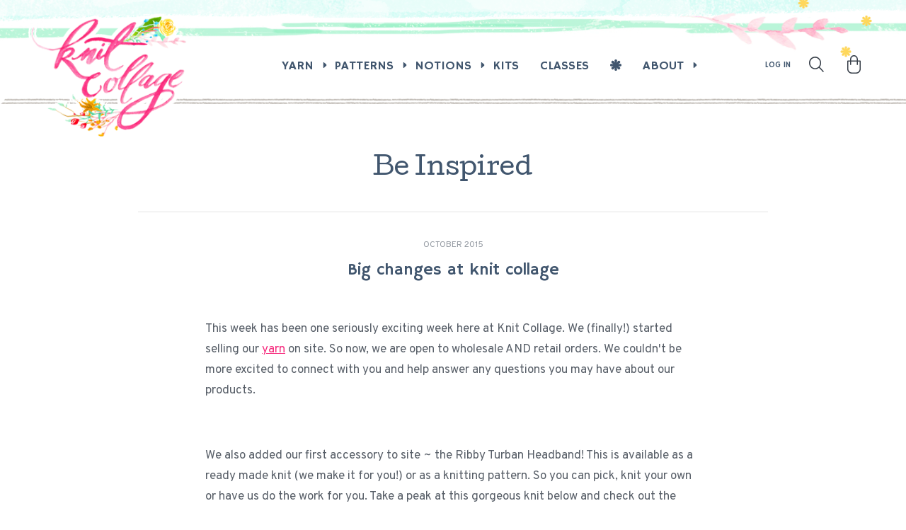

--- FILE ---
content_type: text/html; charset=utf-8
request_url: https://knitcollage.com/blogs/be-inspired/47112961-big-changes-at-knit-collage
body_size: 29088
content:
<!doctype html>
<html lang="en">
	<head>

		<script type="application/vnd.locksmith+json" data-locksmith>{"version":"v230","locked":false,"initialized":true,"scope":"article","access_granted":true,"access_denied":false,"requires_customer":false,"manual_lock":false,"remote_lock":false,"has_timeout":false,"remote_rendered":null,"hide_resource":false,"hide_links_to_resource":false,"transparent":true,"locks":{"all":[],"opened":[]},"keys":[],"keys_signature":"556eda682b9a71e85c3427ec7fc037ef31e9d97b6b06634e4842d0fde58b5c7e","state":{"template":"article","theme":140697632819,"product":null,"collection":null,"page":null,"blog":"be-inspired","article":47112961,"app":null},"now":1769818753,"path":"\/blogs\/be-inspired\/47112961-big-changes-at-knit-collage","locale_root_url":"\/","canonical_url":"https:\/\/knitcollage.com\/blogs\/be-inspired\/47112961-big-changes-at-knit-collage","customer_id":null,"customer_id_signature":"556eda682b9a71e85c3427ec7fc037ef31e9d97b6b06634e4842d0fde58b5c7e","cart":null}</script><script data-locksmith>!function(){var require=undefined,reqwest=function(){function succeed(e){var t=protocolRe.exec(e.url);return t=t&&t[1]||context.location.protocol,httpsRe.test(t)?twoHundo.test(e.request.status):!!e.request.response}function handleReadyState(e,t,n){return function(){return e._aborted?n(e.request):e._timedOut?n(e.request,"Request is aborted: timeout"):void(e.request&&4==e.request[readyState]&&(e.request.onreadystatechange=noop,succeed(e)?t(e.request):n(e.request)))}}function setHeaders(e,t){var n,s=t.headers||{};s.Accept=s.Accept||defaultHeaders.accept[t.type]||defaultHeaders.accept["*"];var r="undefined"!=typeof FormData&&t.data instanceof FormData;for(n in!t.crossOrigin&&!s[requestedWith]&&(s[requestedWith]=defaultHeaders.requestedWith),!s[contentType]&&!r&&(s[contentType]=t.contentType||defaultHeaders.contentType),s)s.hasOwnProperty(n)&&"setRequestHeader"in e&&e.setRequestHeader(n,s[n])}function setCredentials(e,t){"undefined"!=typeof t.withCredentials&&"undefined"!=typeof e.withCredentials&&(e.withCredentials=!!t.withCredentials)}function generalCallback(e){lastValue=e}function urlappend(e,t){return e+(/[?]/.test(e)?"&":"?")+t}function handleJsonp(e,t,n,s){var r=uniqid++,o=e.jsonpCallback||"callback",a=e.jsonpCallbackName||reqwest.getcallbackPrefix(r),i=new RegExp("((^|[?]|&)"+o+")=([^&]+)"),l=s.match(i),c=doc.createElement("script"),u=0,d=-1!==navigator.userAgent.indexOf("MSIE 10.0");return l?"?"===l[3]?s=s.replace(i,"$1="+a):a=l[3]:s=urlappend(s,o+"="+a),context[a]=generalCallback,c.type="text/javascript",c.src=s,c.async=!0,"undefined"!=typeof c.onreadystatechange&&!d&&(c.htmlFor=c.id="_reqwest_"+r),c.onload=c.onreadystatechange=function(){if(c[readyState]&&"complete"!==c[readyState]&&"loaded"!==c[readyState]||u)return!1;c.onload=c.onreadystatechange=null,c.onclick&&c.onclick(),t(lastValue),lastValue=undefined,head.removeChild(c),u=1},head.appendChild(c),{abort:function(){c.onload=c.onreadystatechange=null,n({},"Request is aborted: timeout",{}),lastValue=undefined,head.removeChild(c),u=1}}}function getRequest(e,t){var n,s=this.o,r=(s.method||"GET").toUpperCase(),o="string"==typeof s?s:s.url,a=!1!==s.processData&&s.data&&"string"!=typeof s.data?reqwest.toQueryString(s.data):s.data||null,i=!1;return("jsonp"==s.type||"GET"==r)&&a&&(o=urlappend(o,a),a=null),"jsonp"==s.type?handleJsonp(s,e,t,o):((n=s.xhr&&s.xhr(s)||xhr(s)).open(r,o,!1!==s.async),setHeaders(n,s),setCredentials(n,s),context[xDomainRequest]&&n instanceof context[xDomainRequest]?(n.onload=e,n.onerror=t,n.onprogress=function(){},i=!0):n.onreadystatechange=handleReadyState(this,e,t),s.before&&s.before(n),i?setTimeout(function(){n.send(a)},200):n.send(a),n)}function Reqwest(e,t){this.o=e,this.fn=t,init.apply(this,arguments)}function setType(e){return null===e?undefined:e.match("json")?"json":e.match("javascript")?"js":e.match("text")?"html":e.match("xml")?"xml":void 0}function init(o,fn){function complete(e){for(o.timeout&&clearTimeout(self.timeout),self.timeout=null;0<self._completeHandlers.length;)self._completeHandlers.shift()(e)}function success(resp){var type=o.type||resp&&setType(resp.getResponseHeader("Content-Type"));resp="jsonp"!==type?self.request:resp;var filteredResponse=globalSetupOptions.dataFilter(resp.responseText,type),r=filteredResponse;try{resp.responseText=r}catch(e){}if(r)switch(type){case"json":try{resp=context.JSON?context.JSON.parse(r):eval("("+r+")")}catch(err){return error(resp,"Could not parse JSON in response",err)}break;case"js":resp=eval(r);break;case"html":resp=r;break;case"xml":resp=resp.responseXML&&resp.responseXML.parseError&&resp.responseXML.parseError.errorCode&&resp.responseXML.parseError.reason?null:resp.responseXML}for(self._responseArgs.resp=resp,self._fulfilled=!0,fn(resp),self._successHandler(resp);0<self._fulfillmentHandlers.length;)resp=self._fulfillmentHandlers.shift()(resp);complete(resp)}function timedOut(){self._timedOut=!0,self.request.abort()}function error(e,t,n){for(e=self.request,self._responseArgs.resp=e,self._responseArgs.msg=t,self._responseArgs.t=n,self._erred=!0;0<self._errorHandlers.length;)self._errorHandlers.shift()(e,t,n);complete(e)}this.url="string"==typeof o?o:o.url,this.timeout=null,this._fulfilled=!1,this._successHandler=function(){},this._fulfillmentHandlers=[],this._errorHandlers=[],this._completeHandlers=[],this._erred=!1,this._responseArgs={};var self=this;fn=fn||function(){},o.timeout&&(this.timeout=setTimeout(function(){timedOut()},o.timeout)),o.success&&(this._successHandler=function(){o.success.apply(o,arguments)}),o.error&&this._errorHandlers.push(function(){o.error.apply(o,arguments)}),o.complete&&this._completeHandlers.push(function(){o.complete.apply(o,arguments)}),this.request=getRequest.call(this,success,error)}function reqwest(e,t){return new Reqwest(e,t)}function normalize(e){return e?e.replace(/\r?\n/g,"\r\n"):""}function serial(e,t){var n,s,r,o,a=e.name,i=e.tagName.toLowerCase(),l=function(e){e&&!e.disabled&&t(a,normalize(e.attributes.value&&e.attributes.value.specified?e.value:e.text))};if(!e.disabled&&a)switch(i){case"input":/reset|button|image|file/i.test(e.type)||(n=/checkbox/i.test(e.type),s=/radio/i.test(e.type),r=e.value,(!n&&!s||e.checked)&&t(a,normalize(n&&""===r?"on":r)));break;case"textarea":t(a,normalize(e.value));break;case"select":if("select-one"===e.type.toLowerCase())l(0<=e.selectedIndex?e.options[e.selectedIndex]:null);else for(o=0;e.length&&o<e.length;o++)e.options[o].selected&&l(e.options[o])}}function eachFormElement(){var e,t,o=this,n=function(e,t){var n,s,r;for(n=0;n<t.length;n++)for(r=e[byTag](t[n]),s=0;s<r.length;s++)serial(r[s],o)};for(t=0;t<arguments.length;t++)e=arguments[t],/input|select|textarea/i.test(e.tagName)&&serial(e,o),n(e,["input","select","textarea"])}function serializeQueryString(){return reqwest.toQueryString(reqwest.serializeArray.apply(null,arguments))}function serializeHash(){var n={};return eachFormElement.apply(function(e,t){e in n?(n[e]&&!isArray(n[e])&&(n[e]=[n[e]]),n[e].push(t)):n[e]=t},arguments),n}function buildParams(e,t,n,s){var r,o,a,i=/\[\]$/;if(isArray(t))for(o=0;t&&o<t.length;o++)a=t[o],n||i.test(e)?s(e,a):buildParams(e+"["+("object"==typeof a?o:"")+"]",a,n,s);else if(t&&"[object Object]"===t.toString())for(r in t)buildParams(e+"["+r+"]",t[r],n,s);else s(e,t)}var context=this,XHR2;if("window"in context)var doc=document,byTag="getElementsByTagName",head=doc[byTag]("head")[0];else try{XHR2=require("xhr2")}catch(ex){throw new Error("Peer dependency `xhr2` required! Please npm install xhr2")}var httpsRe=/^http/,protocolRe=/(^\w+):\/\//,twoHundo=/^(20\d|1223)$/,readyState="readyState",contentType="Content-Type",requestedWith="X-Requested-With",uniqid=0,callbackPrefix="reqwest_"+ +new Date,lastValue,xmlHttpRequest="XMLHttpRequest",xDomainRequest="XDomainRequest",noop=function(){},isArray="function"==typeof Array.isArray?Array.isArray:function(e){return e instanceof Array},defaultHeaders={contentType:"application/x-www-form-urlencoded",requestedWith:xmlHttpRequest,accept:{"*":"text/javascript, text/html, application/xml, text/xml, */*",xml:"application/xml, text/xml",html:"text/html",text:"text/plain",json:"application/json, text/javascript",js:"application/javascript, text/javascript"}},xhr=function(e){if(!0!==e.crossOrigin)return context[xmlHttpRequest]?new XMLHttpRequest:XHR2?new XHR2:new ActiveXObject("Microsoft.XMLHTTP");var t=context[xmlHttpRequest]?new XMLHttpRequest:null;if(t&&"withCredentials"in t)return t;if(context[xDomainRequest])return new XDomainRequest;throw new Error("Browser does not support cross-origin requests")},globalSetupOptions={dataFilter:function(e){return e}};return Reqwest.prototype={abort:function(){this._aborted=!0,this.request.abort()},retry:function(){init.call(this,this.o,this.fn)},then:function(e,t){return e=e||function(){},t=t||function(){},this._fulfilled?this._responseArgs.resp=e(this._responseArgs.resp):this._erred?t(this._responseArgs.resp,this._responseArgs.msg,this._responseArgs.t):(this._fulfillmentHandlers.push(e),this._errorHandlers.push(t)),this},always:function(e){return this._fulfilled||this._erred?e(this._responseArgs.resp):this._completeHandlers.push(e),this},fail:function(e){return this._erred?e(this._responseArgs.resp,this._responseArgs.msg,this._responseArgs.t):this._errorHandlers.push(e),this},"catch":function(e){return this.fail(e)}},reqwest.serializeArray=function(){var n=[];return eachFormElement.apply(function(e,t){n.push({name:e,value:t})},arguments),n},reqwest.serialize=function(){if(0===arguments.length)return"";var e,t=Array.prototype.slice.call(arguments,0);return(e=t.pop())&&e.nodeType&&t.push(e)&&(e=null),e&&(e=e.type),("map"==e?serializeHash:"array"==e?reqwest.serializeArray:serializeQueryString).apply(null,t)},reqwest.toQueryString=function(e,t){var n,s,r=t||!1,o=[],a=encodeURIComponent,i=function(e,t){t="function"==typeof t?t():null==t?"":t,o[o.length]=a(e)+"="+a(t)};if(isArray(e))for(s=0;e&&s<e.length;s++)i(e[s].name,e[s].value);else for(n in e)e.hasOwnProperty(n)&&buildParams(n,e[n],r,i);return o.join("&").replace(/%20/g,"+")},reqwest.getcallbackPrefix=function(){return callbackPrefix},reqwest.compat=function(e,t){return e&&(e.type&&(e.method=e.type)&&delete e.type,e.dataType&&(e.type=e.dataType),e.jsonpCallback&&(e.jsonpCallbackName=e.jsonpCallback)&&delete e.jsonpCallback,e.jsonp&&(e.jsonpCallback=e.jsonp)),new Reqwest(e,t)},reqwest.ajaxSetup=function(e){for(var t in e=e||{})globalSetupOptions[t]=e[t]},reqwest}();
/*!
  * Reqwest! A general purpose XHR connection manager
  * license MIT (c) Dustin Diaz 2015
  * https://github.com/ded/reqwest
  */!function(){var a=window.Locksmith={},e=document.querySelector('script[type="application/vnd.locksmith+json"]'),n=e&&e.innerHTML;if(a.state={},a.util={},a.loading=!1,n)try{a.state=JSON.parse(n)}catch(u){}if(document.addEventListener&&document.querySelector){var s,r,o,t=[76,79,67,75,83,77,73,84,72,49,49],i=function(){r=t.slice(0)},l="style",c=function(e){e&&27!==e.keyCode&&"click"!==e.type||(document.removeEventListener("keydown",c),document.removeEventListener("click",c),s&&document.body.removeChild(s),s=null)};i(),document.addEventListener("keyup",function(e){if(e.keyCode===r[0]){if(clearTimeout(o),r.shift(),0<r.length)return void(o=setTimeout(i,1e3));i(),c(),(s=document.createElement("div"))[l].width="50%",s[l].maxWidth="1000px",s[l].height="85%",s[l].border="1px rgba(0, 0, 0, 0.2) solid",s[l].background="rgba(255, 255, 255, 0.99)",s[l].borderRadius="4px",s[l].position="fixed",s[l].top="50%",s[l].left="50%",s[l].transform="translateY(-50%) translateX(-50%)",s[l].boxShadow="0 2px 5px rgba(0, 0, 0, 0.3), 0 0 100vh 100vw rgba(0, 0, 0, 0.5)",s[l].zIndex="2147483645";var t=document.createElement("textarea");t.value=JSON.stringify(JSON.parse(n),null,2),t[l].border="none",t[l].display="block",t[l].boxSizing="border-box",t[l].width="100%",t[l].height="100%",t[l].background="transparent",t[l].padding="22px",t[l].fontFamily="monospace",t[l].fontSize="14px",t[l].color="#333",t[l].resize="none",t[l].outline="none",t.readOnly=!0,s.appendChild(t),document.body.appendChild(s),t.addEventListener("click",function(e){e.stopImmediatePropagation()}),t.select(),document.addEventListener("keydown",c),document.addEventListener("click",c)}})}a.isEmbedded=-1!==window.location.search.indexOf("_ab=0&_fd=0&_sc=1"),a.path=a.state.path||window.location.pathname,a.basePath=a.state.locale_root_url.concat("/apps/locksmith").replace(/^\/\//,"/"),a.reloading=!1,a.util.console=window.console||{log:function(){},error:function(){}},a.util.makeUrl=function(e,t){var n,s=a.basePath+e,r=[],o=a.cache();for(n in o)r.push(n+"="+encodeURIComponent(o[n]));for(n in t)r.push(n+"="+encodeURIComponent(t[n]));return a.state.customer_id&&(r.push("customer_id="+encodeURIComponent(a.state.customer_id)),r.push("customer_id_signature="+encodeURIComponent(a.state.customer_id_signature))),s+=(-1===s.indexOf("?")?"?":"&")+r.join("&")},a._initializeCallbacks=[],a.on=function(e,t){if("initialize"!==e)throw'Locksmith.on() currently only supports the "initialize" event';a._initializeCallbacks.push(t)},a.initializeSession=function(e){if(!a.isEmbedded){var t=!1,n=!0,s=!0;(e=e||{}).silent&&(s=n=!(t=!0)),a.ping({silent:t,spinner:n,reload:s,callback:function(){a._initializeCallbacks.forEach(function(e){e()})}})}},a.cache=function(e){var t={};try{var n=function r(e){return(document.cookie.match("(^|; )"+e+"=([^;]*)")||0)[2]};t=JSON.parse(decodeURIComponent(n("locksmith-params")||"{}"))}catch(u){}if(e){for(var s in e)t[s]=e[s];document.cookie="locksmith-params=; expires=Thu, 01 Jan 1970 00:00:00 GMT; path=/",document.cookie="locksmith-params="+encodeURIComponent(JSON.stringify(t))+"; path=/"}return t},a.cache.cart=a.state.cart,a.cache.cartLastSaved=null,a.params=a.cache(),a.util.reload=function(){a.reloading=!0;try{window.location.href=window.location.href.replace(/#.*/,"")}catch(u){a.util.console.error("Preferred reload method failed",u),window.location.reload()}},a.cache.saveCart=function(e){if(!a.cache.cart||a.cache.cart===a.cache.cartLastSaved)return e?e():null;var t=a.cache.cartLastSaved;a.cache.cartLastSaved=a.cache.cart,reqwest({url:"/cart/update.json",method:"post",type:"json",data:{attributes:{locksmith:a.cache.cart}},complete:e,error:function(e){if(a.cache.cartLastSaved=t,!a.reloading)throw e}})},a.util.spinnerHTML='<style>body{background:#FFF}@keyframes spin{from{transform:rotate(0deg)}to{transform:rotate(360deg)}}#loading{display:flex;width:100%;height:50vh;color:#777;align-items:center;justify-content:center}#loading .spinner{display:block;animation:spin 600ms linear infinite;position:relative;width:50px;height:50px}#loading .spinner-ring{stroke:currentColor;stroke-dasharray:100%;stroke-width:2px;stroke-linecap:round;fill:none}</style><div id="loading"><div class="spinner"><svg width="100%" height="100%"><svg preserveAspectRatio="xMinYMin"><circle class="spinner-ring" cx="50%" cy="50%" r="45%"></circle></svg></svg></div></div>',a.util.clobberBody=function(e){document.body.innerHTML=e},a.util.clobberDocument=function(e){e.responseText&&(e=e.responseText),document.documentElement&&document.removeChild(document.documentElement);var t=document.open("text/html","replace");t.writeln(e),t.close(),setTimeout(function(){var e=t.querySelector("[autofocus]");e&&e.focus()},100)},a.util.serializeForm=function(e){if(e&&"FORM"===e.nodeName){var t,n,s={};for(t=e.elements.length-1;0<=t;t-=1)if(""!==e.elements[t].name)switch(e.elements[t].nodeName){case"INPUT":switch(e.elements[t].type){default:case"text":case"hidden":case"password":case"button":case"reset":case"submit":s[e.elements[t].name]=e.elements[t].value;break;case"checkbox":case"radio":e.elements[t].checked&&(s[e.elements[t].name]=e.elements[t].value);break;case"file":}break;case"TEXTAREA":s[e.elements[t].name]=e.elements[t].value;break;case"SELECT":switch(e.elements[t].type){case"select-one":s[e.elements[t].name]=e.elements[t].value;break;case"select-multiple":for(n=e.elements[t].options.length-1;0<=n;n-=1)e.elements[t].options[n].selected&&(s[e.elements[t].name]=e.elements[t].options[n].value)}break;case"BUTTON":switch(e.elements[t].type){case"reset":case"submit":case"button":s[e.elements[t].name]=e.elements[t].value}}return s}},a.util.on=function(e,o,a,t){t=t||document;var i="locksmith-"+e+o,n=function(e){var t=e.target,n=e.target.parentElement,s=t.className.baseVal||t.className||"",r=n.className.baseVal||n.className||"";("string"==typeof s&&-1!==s.split(/\s+/).indexOf(o)||"string"==typeof r&&-1!==r.split(/\s+/).indexOf(o))&&!e[i]&&(e[i]=!0,a(e))};t.attachEvent?t.attachEvent(e,n):t.addEventListener(e,n,!1)},a.util.enableActions=function(e){a.util.on("click","locksmith-action",function(e){e.preventDefault();var t=e.target;t.dataset.confirmWith&&!confirm(t.dataset.confirmWith)||(t.disabled=!0,t.innerText=t.dataset.disableWith,a.post("/action",t.dataset.locksmithParams,{spinner:!1,type:"text",success:function(e){(e=JSON.parse(e.responseText)).message&&alert(e.message),a.util.reload()}}))},e)},a.util.inject=function(e,t){var n=["data","locksmith","append"];if(-1!==t.indexOf(n.join("-"))){var s=document.createElement("div");s.innerHTML=t,e.appendChild(s)}else e.innerHTML=t;var r,o,a=e.querySelectorAll("script");for(o=0;o<a.length;++o){r=a[o];var i=document.createElement("script");if(r.type&&(i.type=r.type),r.src)i.src=r.src;else{var l=document.createTextNode(r.innerHTML);i.appendChild(l)}e.appendChild(i)}var c=e.querySelector("[autofocus]");c&&c.focus()},a.post=function(e,t,n){!1!==(n=n||{}).spinner&&a.util.clobberBody(a.util.spinnerHTML);var s={};n.container===document?(s.layout=1,n.success=function(e){document.getElementById(n.container);a.util.clobberDocument(e)}):n.container&&(s.layout=0,n.success=function(e){var t=document.getElementById(n.container);a.util.inject(t,e),t.id===t.firstChild.id&&t.parentElement.replaceChild(t.firstChild,t)}),n.form_type&&(t.form_type=n.form_type),n.include_layout_classes!==undefined&&(t.include_layout_classes=n.include_layout_classes),n.lock_id!==undefined&&(t.lock_id=n.lock_id),a.loading=!0;var r=a.util.makeUrl(e,s);reqwest({url:r,method:"post",type:n.type||"html",data:t,complete:function(){a.loading=!1},error:function(e){if(!a.reloading)if("dashboard.weglot.com"!==window.location.host){if(!n.silent)throw alert("Something went wrong! Please refresh and try again."),e;console.error(e)}else console.error(e)},success:n.success||a.util.clobberDocument})},a.postResource=function(e,t){e.path=a.path,e.search=window.location.search,e.state=a.state,e.passcode&&(e.passcode=e.passcode.trim()),e.email&&(e.email=e.email.trim()),e.state.cart=a.cache.cart,e.locksmith_json=a.jsonTag,e.locksmith_json_signature=a.jsonTagSignature,a.post("/resource",e,t)},a.ping=function(e){if(!a.isEmbedded){e=e||{};a.post("/ping",{path:a.path,search:window.location.search,state:a.state},{spinner:!!e.spinner,silent:"undefined"==typeof e.silent||e.silent,type:"text",success:function(e){(e=JSON.parse(e.responseText)).messages&&0<e.messages.length&&a.showMessages(e.messages)}})}},a.timeoutMonitor=function(){var e=a.cache.cart;a.ping({callback:function(){e!==a.cache.cart||setTimeout(function(){a.timeoutMonitor()},6e4)}})},a.showMessages=function(e){var t=document.createElement("div");t.style.position="fixed",t.style.left=0,t.style.right=0,t.style.bottom="-50px",t.style.opacity=0,t.style.background="#191919",t.style.color="#ddd",t.style.transition="bottom 0.2s, opacity 0.2s",t.style.zIndex=999999,t.innerHTML="        <style>          .locksmith-ab .locksmith-b { display: none; }          .locksmith-ab.toggled .locksmith-b { display: flex; }          .locksmith-ab.toggled .locksmith-a { display: none; }          .locksmith-flex { display: flex; flex-wrap: wrap; justify-content: space-between; align-items: center; padding: 10px 20px; }          .locksmith-message + .locksmith-message { border-top: 1px #555 solid; }          .locksmith-message a { color: inherit; font-weight: bold; }          .locksmith-message a:hover { color: inherit; opacity: 0.8; }          a.locksmith-ab-toggle { font-weight: inherit; text-decoration: underline; }          .locksmith-text { flex-grow: 1; }          .locksmith-cta { flex-grow: 0; text-align: right; }          .locksmith-cta button { transform: scale(0.8); transform-origin: left; }          .locksmith-cta > * { display: block; }          .locksmith-cta > * + * { margin-top: 10px; }          .locksmith-message a.locksmith-close { flex-grow: 0; text-decoration: none; margin-left: 15px; font-size: 30px; font-family: monospace; display: block; padding: 2px 10px; }                    @media screen and (max-width: 600px) {            .locksmith-wide-only { display: none !important; }            .locksmith-flex { padding: 0 15px; }            .locksmith-flex > * { margin-top: 5px; margin-bottom: 5px; }            .locksmith-cta { text-align: left; }          }                    @media screen and (min-width: 601px) {            .locksmith-narrow-only { display: none !important; }          }        </style>      "+e.map(function(e){return'<div class="locksmith-message">'+e+"</div>"}).join(""),document.body.appendChild(t),document.body.style.position="relative",document.body.parentElement.style.paddingBottom=t.offsetHeight+"px",setTimeout(function(){t.style.bottom=0,t.style.opacity=1},50),a.util.on("click","locksmith-ab-toggle",function(e){e.preventDefault();for(var t=e.target.parentElement;-1===t.className.split(" ").indexOf("locksmith-ab");)t=t.parentElement;-1!==t.className.split(" ").indexOf("toggled")?t.className=t.className.replace("toggled",""):t.className=t.className+" toggled"}),a.util.enableActions(t)}}()}();</script>
      <script data-locksmith>Locksmith.cache.cart=null</script>

  <script data-locksmith>Locksmith.jsonTag="{\"version\":\"v230\",\"locked\":false,\"initialized\":true,\"scope\":\"article\",\"access_granted\":true,\"access_denied\":false,\"requires_customer\":false,\"manual_lock\":false,\"remote_lock\":false,\"has_timeout\":false,\"remote_rendered\":null,\"hide_resource\":false,\"hide_links_to_resource\":false,\"transparent\":true,\"locks\":{\"all\":[],\"opened\":[]},\"keys\":[],\"keys_signature\":\"556eda682b9a71e85c3427ec7fc037ef31e9d97b6b06634e4842d0fde58b5c7e\",\"state\":{\"template\":\"article\",\"theme\":140697632819,\"product\":null,\"collection\":null,\"page\":null,\"blog\":\"be-inspired\",\"article\":47112961,\"app\":null},\"now\":1769818753,\"path\":\"\\\/blogs\\\/be-inspired\\\/47112961-big-changes-at-knit-collage\",\"locale_root_url\":\"\\\/\",\"canonical_url\":\"https:\\\/\\\/knitcollage.com\\\/blogs\\\/be-inspired\\\/47112961-big-changes-at-knit-collage\",\"customer_id\":null,\"customer_id_signature\":\"556eda682b9a71e85c3427ec7fc037ef31e9d97b6b06634e4842d0fde58b5c7e\",\"cart\":null}";Locksmith.jsonTagSignature="f15eae418b1cd26a2c72abafabe1698d86c5eeb3a8ccdcfc15dd1f5072146fd3"</script>
		<meta charset="utf-8"><meta name="description" content="This week has been one seriously exciting week here at Knit Collage. We (finally!) started selling our yarn on site. So now, we are open to wholesale AND retail orders. We couldn&#39;t be more excited to connect with you and help answer any questions you may have about our products.   We also added our first accessory to s">
<meta name="viewport" content="width=device-width, initial-scale=1.0">
		<meta name="theme-color" content="#FF3288">

		<link rel="canonical" href="https://knitcollage.com/blogs/be-inspired/47112961-big-changes-at-knit-collage" />
		<link rel="shortcut icon" href="//knitcollage.com/cdn/shop/files/favicon.png?v=1756174542&width=64" type="image/png" />

		
			<title>Big changes at knit collage &ndash; Knit Collage</title>
		

		
		<link href="//knitcollage.com/cdn/shop/t/65/assets/styles.css?v=161268658921363118931767812104" rel="stylesheet" type="text/css" media="all" />
		<link rel="preconnect" href="https://fonts.googleapis.com">
		<link rel="preconnect" href="https://fonts.gstatic.com" crossorigin>
		<link href="https://fonts.googleapis.com/css2?family=Cedarville+Cursive&family=Cutive&family=Hammersmith+One&family=Overpass:ital,wght@0,100..900;1,100..900&display=swap" rel="stylesheet">
		<link href="//knitcollage.com/cdn/shop/t/65/assets/lightbox.css?v=113686884999417726031767812104" rel="stylesheet" type="text/css" media="all" />

		
		<script src="//ajax.googleapis.com/ajax/libs/jquery/1.9.1/jquery.min.js" type="text/javascript"></script>

		

<meta property="og:site_name" content="Knit Collage">
<meta property="og:url" content="https://knitcollage.com/blogs/be-inspired/47112961-big-changes-at-knit-collage"><meta property="og:title" content="Big changes at knit collage">
<meta property="og:type" content="article">
<meta property="og:description" content="This week has been one seriously exciting week here at Knit Collage. We (finally!) started selling our yarn on site. So now, we are open to wholesale AND retail orders. We couldn&#39;t be more excited to connect with you and help answer any questions you may have about our products.   We also added our first accessory to s">
<meta property="og:image" content="http://knitcollage.com/cdn/shop/files/Knit-Collage-share.jpg?v=1727765717">
<meta property="og:image:secure_url" content="https://knitcollage.com/cdn/shop/files/Knit-Collage-share.jpg?v=1727765717">
<meta property="og:image:width" content="1200">
  <meta property="og:image:height" content="628"><script type="application/ld+json">
  {
    "@context": "http://schema.org",
    "@type": "Organization",
    "name": "Knit Collage",
    "url": "https:\/\/knitcollage.com",
    "headline": "Big changes at knit collage",
    "image": "https:files\/logo_ddcc9a0f-913d-42fd-b37b-2191177205f3.png",
    "description": "Knit Collage creates vibrant handspun yarns that reflect our happy approach to the world. We hope to create beautiful yarns that inspire your creative spirit.",
    "logo": {
      "@type": "ImageObject",
      "url": "https:files\/logo_ddcc9a0f-913d-42fd-b37b-2191177205f3.png"
    },
    "sameAs": [
      "https:\/\/instagram.com\/knitcollage",
      "https:\/\/www.facebook.com\/pages\/Knit-Collage\/167803149945617"
    ]
  }
</script>

		<script>window.performance && window.performance.mark && window.performance.mark('shopify.content_for_header.start');</script><meta name="google-site-verification" content="zCyUf7dLCvAeAXkE4gOTJ6z5og2Fh-T6krxdFTaDQbc">
<meta id="shopify-digital-wallet" name="shopify-digital-wallet" content="/2131462/digital_wallets/dialog">
<meta name="shopify-checkout-api-token" content="4cbbb024ef8fd9cce5adb31e6d62c6c4">
<meta id="in-context-paypal-metadata" data-shop-id="2131462" data-venmo-supported="false" data-environment="production" data-locale="en_US" data-paypal-v4="true" data-currency="USD">
<link rel="alternate" type="application/atom+xml" title="Feed" href="/blogs/be-inspired.atom" />
<script async="async" src="/checkouts/internal/preloads.js?locale=en-US"></script>
<link rel="preconnect" href="https://shop.app" crossorigin="anonymous">
<script async="async" src="https://shop.app/checkouts/internal/preloads.js?locale=en-US&shop_id=2131462" crossorigin="anonymous"></script>
<script id="shopify-features" type="application/json">{"accessToken":"4cbbb024ef8fd9cce5adb31e6d62c6c4","betas":["rich-media-storefront-analytics"],"domain":"knitcollage.com","predictiveSearch":true,"shopId":2131462,"locale":"en"}</script>
<script>var Shopify = Shopify || {};
Shopify.shop = "knit-collage.myshopify.com";
Shopify.locale = "en";
Shopify.currency = {"active":"USD","rate":"1.0"};
Shopify.country = "US";
Shopify.theme = {"name":"Knit Collage (Jan 7)","id":140697632819,"schema_name":"Knit Collage","schema_version":"August 2025","theme_store_id":null,"role":"main"};
Shopify.theme.handle = "null";
Shopify.theme.style = {"id":null,"handle":null};
Shopify.cdnHost = "knitcollage.com/cdn";
Shopify.routes = Shopify.routes || {};
Shopify.routes.root = "/";</script>
<script type="module">!function(o){(o.Shopify=o.Shopify||{}).modules=!0}(window);</script>
<script>!function(o){function n(){var o=[];function n(){o.push(Array.prototype.slice.apply(arguments))}return n.q=o,n}var t=o.Shopify=o.Shopify||{};t.loadFeatures=n(),t.autoloadFeatures=n()}(window);</script>
<script>
  window.ShopifyPay = window.ShopifyPay || {};
  window.ShopifyPay.apiHost = "shop.app\/pay";
  window.ShopifyPay.redirectState = null;
</script>
<script id="shop-js-analytics" type="application/json">{"pageType":"article"}</script>
<script defer="defer" async type="module" src="//knitcollage.com/cdn/shopifycloud/shop-js/modules/v2/client.init-shop-cart-sync_BN7fPSNr.en.esm.js"></script>
<script defer="defer" async type="module" src="//knitcollage.com/cdn/shopifycloud/shop-js/modules/v2/chunk.common_Cbph3Kss.esm.js"></script>
<script defer="defer" async type="module" src="//knitcollage.com/cdn/shopifycloud/shop-js/modules/v2/chunk.modal_DKumMAJ1.esm.js"></script>
<script type="module">
  await import("//knitcollage.com/cdn/shopifycloud/shop-js/modules/v2/client.init-shop-cart-sync_BN7fPSNr.en.esm.js");
await import("//knitcollage.com/cdn/shopifycloud/shop-js/modules/v2/chunk.common_Cbph3Kss.esm.js");
await import("//knitcollage.com/cdn/shopifycloud/shop-js/modules/v2/chunk.modal_DKumMAJ1.esm.js");

  window.Shopify.SignInWithShop?.initShopCartSync?.({"fedCMEnabled":true,"windoidEnabled":true});

</script>
<script>
  window.Shopify = window.Shopify || {};
  if (!window.Shopify.featureAssets) window.Shopify.featureAssets = {};
  window.Shopify.featureAssets['shop-js'] = {"shop-cart-sync":["modules/v2/client.shop-cart-sync_CJVUk8Jm.en.esm.js","modules/v2/chunk.common_Cbph3Kss.esm.js","modules/v2/chunk.modal_DKumMAJ1.esm.js"],"init-fed-cm":["modules/v2/client.init-fed-cm_7Fvt41F4.en.esm.js","modules/v2/chunk.common_Cbph3Kss.esm.js","modules/v2/chunk.modal_DKumMAJ1.esm.js"],"init-shop-email-lookup-coordinator":["modules/v2/client.init-shop-email-lookup-coordinator_Cc088_bR.en.esm.js","modules/v2/chunk.common_Cbph3Kss.esm.js","modules/v2/chunk.modal_DKumMAJ1.esm.js"],"init-windoid":["modules/v2/client.init-windoid_hPopwJRj.en.esm.js","modules/v2/chunk.common_Cbph3Kss.esm.js","modules/v2/chunk.modal_DKumMAJ1.esm.js"],"shop-button":["modules/v2/client.shop-button_B0jaPSNF.en.esm.js","modules/v2/chunk.common_Cbph3Kss.esm.js","modules/v2/chunk.modal_DKumMAJ1.esm.js"],"shop-cash-offers":["modules/v2/client.shop-cash-offers_DPIskqss.en.esm.js","modules/v2/chunk.common_Cbph3Kss.esm.js","modules/v2/chunk.modal_DKumMAJ1.esm.js"],"shop-toast-manager":["modules/v2/client.shop-toast-manager_CK7RT69O.en.esm.js","modules/v2/chunk.common_Cbph3Kss.esm.js","modules/v2/chunk.modal_DKumMAJ1.esm.js"],"init-shop-cart-sync":["modules/v2/client.init-shop-cart-sync_BN7fPSNr.en.esm.js","modules/v2/chunk.common_Cbph3Kss.esm.js","modules/v2/chunk.modal_DKumMAJ1.esm.js"],"init-customer-accounts-sign-up":["modules/v2/client.init-customer-accounts-sign-up_CfPf4CXf.en.esm.js","modules/v2/client.shop-login-button_DeIztwXF.en.esm.js","modules/v2/chunk.common_Cbph3Kss.esm.js","modules/v2/chunk.modal_DKumMAJ1.esm.js"],"pay-button":["modules/v2/client.pay-button_CgIwFSYN.en.esm.js","modules/v2/chunk.common_Cbph3Kss.esm.js","modules/v2/chunk.modal_DKumMAJ1.esm.js"],"init-customer-accounts":["modules/v2/client.init-customer-accounts_DQ3x16JI.en.esm.js","modules/v2/client.shop-login-button_DeIztwXF.en.esm.js","modules/v2/chunk.common_Cbph3Kss.esm.js","modules/v2/chunk.modal_DKumMAJ1.esm.js"],"avatar":["modules/v2/client.avatar_BTnouDA3.en.esm.js"],"init-shop-for-new-customer-accounts":["modules/v2/client.init-shop-for-new-customer-accounts_CsZy_esa.en.esm.js","modules/v2/client.shop-login-button_DeIztwXF.en.esm.js","modules/v2/chunk.common_Cbph3Kss.esm.js","modules/v2/chunk.modal_DKumMAJ1.esm.js"],"shop-follow-button":["modules/v2/client.shop-follow-button_BRMJjgGd.en.esm.js","modules/v2/chunk.common_Cbph3Kss.esm.js","modules/v2/chunk.modal_DKumMAJ1.esm.js"],"checkout-modal":["modules/v2/client.checkout-modal_B9Drz_yf.en.esm.js","modules/v2/chunk.common_Cbph3Kss.esm.js","modules/v2/chunk.modal_DKumMAJ1.esm.js"],"shop-login-button":["modules/v2/client.shop-login-button_DeIztwXF.en.esm.js","modules/v2/chunk.common_Cbph3Kss.esm.js","modules/v2/chunk.modal_DKumMAJ1.esm.js"],"lead-capture":["modules/v2/client.lead-capture_DXYzFM3R.en.esm.js","modules/v2/chunk.common_Cbph3Kss.esm.js","modules/v2/chunk.modal_DKumMAJ1.esm.js"],"shop-login":["modules/v2/client.shop-login_CA5pJqmO.en.esm.js","modules/v2/chunk.common_Cbph3Kss.esm.js","modules/v2/chunk.modal_DKumMAJ1.esm.js"],"payment-terms":["modules/v2/client.payment-terms_BxzfvcZJ.en.esm.js","modules/v2/chunk.common_Cbph3Kss.esm.js","modules/v2/chunk.modal_DKumMAJ1.esm.js"]};
</script>
<script>(function() {
  var isLoaded = false;
  function asyncLoad() {
    if (isLoaded) return;
    isLoaded = true;
    var urls = ["https:\/\/www.shoutout.global\/js\/shoutout_theme.js?shop=knit-collage.myshopify.com","https:\/\/www.shoutout.global\/js\/shoutout_cart.js?shop=knit-collage.myshopify.com","https:\/\/chimpstatic.com\/mcjs-connected\/js\/users\/f217436e57320708953b6fbfd\/e7363b7582f9b640f666b8087.js?shop=knit-collage.myshopify.com"];
    for (var i = 0; i < urls.length; i++) {
      var s = document.createElement('script');
      s.type = 'text/javascript';
      s.async = true;
      s.src = urls[i];
      var x = document.getElementsByTagName('script')[0];
      x.parentNode.insertBefore(s, x);
    }
  };
  if(window.attachEvent) {
    window.attachEvent('onload', asyncLoad);
  } else {
    window.addEventListener('load', asyncLoad, false);
  }
})();</script>
<script id="__st">var __st={"a":2131462,"offset":-18000,"reqid":"2e6619dd-c3f8-4710-af0e-a598d6244867-1769818753","pageurl":"knitcollage.com\/blogs\/be-inspired\/47112961-big-changes-at-knit-collage","s":"articles-47112961","u":"3481942519a5","p":"article","rtyp":"article","rid":47112961};</script>
<script>window.ShopifyPaypalV4VisibilityTracking = true;</script>
<script id="captcha-bootstrap">!function(){'use strict';const t='contact',e='account',n='new_comment',o=[[t,t],['blogs',n],['comments',n],[t,'customer']],c=[[e,'customer_login'],[e,'guest_login'],[e,'recover_customer_password'],[e,'create_customer']],r=t=>t.map((([t,e])=>`form[action*='/${t}']:not([data-nocaptcha='true']) input[name='form_type'][value='${e}']`)).join(','),a=t=>()=>t?[...document.querySelectorAll(t)].map((t=>t.form)):[];function s(){const t=[...o],e=r(t);return a(e)}const i='password',u='form_key',d=['recaptcha-v3-token','g-recaptcha-response','h-captcha-response',i],f=()=>{try{return window.sessionStorage}catch{return}},m='__shopify_v',_=t=>t.elements[u];function p(t,e,n=!1){try{const o=window.sessionStorage,c=JSON.parse(o.getItem(e)),{data:r}=function(t){const{data:e,action:n}=t;return t[m]||n?{data:e,action:n}:{data:t,action:n}}(c);for(const[e,n]of Object.entries(r))t.elements[e]&&(t.elements[e].value=n);n&&o.removeItem(e)}catch(o){console.error('form repopulation failed',{error:o})}}const l='form_type',E='cptcha';function T(t){t.dataset[E]=!0}const w=window,h=w.document,L='Shopify',v='ce_forms',y='captcha';let A=!1;((t,e)=>{const n=(g='f06e6c50-85a8-45c8-87d0-21a2b65856fe',I='https://cdn.shopify.com/shopifycloud/storefront-forms-hcaptcha/ce_storefront_forms_captcha_hcaptcha.v1.5.2.iife.js',D={infoText:'Protected by hCaptcha',privacyText:'Privacy',termsText:'Terms'},(t,e,n)=>{const o=w[L][v],c=o.bindForm;if(c)return c(t,g,e,D).then(n);var r;o.q.push([[t,g,e,D],n]),r=I,A||(h.body.append(Object.assign(h.createElement('script'),{id:'captcha-provider',async:!0,src:r})),A=!0)});var g,I,D;w[L]=w[L]||{},w[L][v]=w[L][v]||{},w[L][v].q=[],w[L][y]=w[L][y]||{},w[L][y].protect=function(t,e){n(t,void 0,e),T(t)},Object.freeze(w[L][y]),function(t,e,n,w,h,L){const[v,y,A,g]=function(t,e,n){const i=e?o:[],u=t?c:[],d=[...i,...u],f=r(d),m=r(i),_=r(d.filter((([t,e])=>n.includes(e))));return[a(f),a(m),a(_),s()]}(w,h,L),I=t=>{const e=t.target;return e instanceof HTMLFormElement?e:e&&e.form},D=t=>v().includes(t);t.addEventListener('submit',(t=>{const e=I(t);if(!e)return;const n=D(e)&&!e.dataset.hcaptchaBound&&!e.dataset.recaptchaBound,o=_(e),c=g().includes(e)&&(!o||!o.value);(n||c)&&t.preventDefault(),c&&!n&&(function(t){try{if(!f())return;!function(t){const e=f();if(!e)return;const n=_(t);if(!n)return;const o=n.value;o&&e.removeItem(o)}(t);const e=Array.from(Array(32),(()=>Math.random().toString(36)[2])).join('');!function(t,e){_(t)||t.append(Object.assign(document.createElement('input'),{type:'hidden',name:u})),t.elements[u].value=e}(t,e),function(t,e){const n=f();if(!n)return;const o=[...t.querySelectorAll(`input[type='${i}']`)].map((({name:t})=>t)),c=[...d,...o],r={};for(const[a,s]of new FormData(t).entries())c.includes(a)||(r[a]=s);n.setItem(e,JSON.stringify({[m]:1,action:t.action,data:r}))}(t,e)}catch(e){console.error('failed to persist form',e)}}(e),e.submit())}));const S=(t,e)=>{t&&!t.dataset[E]&&(n(t,e.some((e=>e===t))),T(t))};for(const o of['focusin','change'])t.addEventListener(o,(t=>{const e=I(t);D(e)&&S(e,y())}));const B=e.get('form_key'),M=e.get(l),P=B&&M;t.addEventListener('DOMContentLoaded',(()=>{const t=y();if(P)for(const e of t)e.elements[l].value===M&&p(e,B);[...new Set([...A(),...v().filter((t=>'true'===t.dataset.shopifyCaptcha))])].forEach((e=>S(e,t)))}))}(h,new URLSearchParams(w.location.search),n,t,e,['guest_login'])})(!0,!0)}();</script>
<script integrity="sha256-4kQ18oKyAcykRKYeNunJcIwy7WH5gtpwJnB7kiuLZ1E=" data-source-attribution="shopify.loadfeatures" defer="defer" src="//knitcollage.com/cdn/shopifycloud/storefront/assets/storefront/load_feature-a0a9edcb.js" crossorigin="anonymous"></script>
<script crossorigin="anonymous" defer="defer" src="//knitcollage.com/cdn/shopifycloud/storefront/assets/shopify_pay/storefront-65b4c6d7.js?v=20250812"></script>
<script data-source-attribution="shopify.dynamic_checkout.dynamic.init">var Shopify=Shopify||{};Shopify.PaymentButton=Shopify.PaymentButton||{isStorefrontPortableWallets:!0,init:function(){window.Shopify.PaymentButton.init=function(){};var t=document.createElement("script");t.src="https://knitcollage.com/cdn/shopifycloud/portable-wallets/latest/portable-wallets.en.js",t.type="module",document.head.appendChild(t)}};
</script>
<script data-source-attribution="shopify.dynamic_checkout.buyer_consent">
  function portableWalletsHideBuyerConsent(e){var t=document.getElementById("shopify-buyer-consent"),n=document.getElementById("shopify-subscription-policy-button");t&&n&&(t.classList.add("hidden"),t.setAttribute("aria-hidden","true"),n.removeEventListener("click",e))}function portableWalletsShowBuyerConsent(e){var t=document.getElementById("shopify-buyer-consent"),n=document.getElementById("shopify-subscription-policy-button");t&&n&&(t.classList.remove("hidden"),t.removeAttribute("aria-hidden"),n.addEventListener("click",e))}window.Shopify?.PaymentButton&&(window.Shopify.PaymentButton.hideBuyerConsent=portableWalletsHideBuyerConsent,window.Shopify.PaymentButton.showBuyerConsent=portableWalletsShowBuyerConsent);
</script>
<script data-source-attribution="shopify.dynamic_checkout.cart.bootstrap">document.addEventListener("DOMContentLoaded",(function(){function t(){return document.querySelector("shopify-accelerated-checkout-cart, shopify-accelerated-checkout")}if(t())Shopify.PaymentButton.init();else{new MutationObserver((function(e,n){t()&&(Shopify.PaymentButton.init(),n.disconnect())})).observe(document.body,{childList:!0,subtree:!0})}}));
</script>
<link id="shopify-accelerated-checkout-styles" rel="stylesheet" media="screen" href="https://knitcollage.com/cdn/shopifycloud/portable-wallets/latest/accelerated-checkout-backwards-compat.css" crossorigin="anonymous">
<style id="shopify-accelerated-checkout-cart">
        #shopify-buyer-consent {
  margin-top: 1em;
  display: inline-block;
  width: 100%;
}

#shopify-buyer-consent.hidden {
  display: none;
}

#shopify-subscription-policy-button {
  background: none;
  border: none;
  padding: 0;
  text-decoration: underline;
  font-size: inherit;
  cursor: pointer;
}

#shopify-subscription-policy-button::before {
  box-shadow: none;
}

      </style>
<script id="sections-script" data-sections="theme_header_knitcollage,theme_footer" defer="defer" src="//knitcollage.com/cdn/shop/t/65/compiled_assets/scripts.js?v=13396"></script>
<script>window.performance && window.performance.mark && window.performance.mark('shopify.content_for_header.end');</script>

		<?xml version="1.0" encoding="UTF-8"?>

		
		

		

		
		
		
	<link href="https://monorail-edge.shopifysvc.com" rel="dns-prefetch">
<script>(function(){if ("sendBeacon" in navigator && "performance" in window) {try {var session_token_from_headers = performance.getEntriesByType('navigation')[0].serverTiming.find(x => x.name == '_s').description;} catch {var session_token_from_headers = undefined;}var session_cookie_matches = document.cookie.match(/_shopify_s=([^;]*)/);var session_token_from_cookie = session_cookie_matches && session_cookie_matches.length === 2 ? session_cookie_matches[1] : "";var session_token = session_token_from_headers || session_token_from_cookie || "";function handle_abandonment_event(e) {var entries = performance.getEntries().filter(function(entry) {return /monorail-edge.shopifysvc.com/.test(entry.name);});if (!window.abandonment_tracked && entries.length === 0) {window.abandonment_tracked = true;var currentMs = Date.now();var navigation_start = performance.timing.navigationStart;var payload = {shop_id: 2131462,url: window.location.href,navigation_start,duration: currentMs - navigation_start,session_token,page_type: "article"};window.navigator.sendBeacon("https://monorail-edge.shopifysvc.com/v1/produce", JSON.stringify({schema_id: "online_store_buyer_site_abandonment/1.1",payload: payload,metadata: {event_created_at_ms: currentMs,event_sent_at_ms: currentMs}}));}}window.addEventListener('pagehide', handle_abandonment_event);}}());</script>
<script id="web-pixels-manager-setup">(function e(e,d,r,n,o){if(void 0===o&&(o={}),!Boolean(null===(a=null===(i=window.Shopify)||void 0===i?void 0:i.analytics)||void 0===a?void 0:a.replayQueue)){var i,a;window.Shopify=window.Shopify||{};var t=window.Shopify;t.analytics=t.analytics||{};var s=t.analytics;s.replayQueue=[],s.publish=function(e,d,r){return s.replayQueue.push([e,d,r]),!0};try{self.performance.mark("wpm:start")}catch(e){}var l=function(){var e={modern:/Edge?\/(1{2}[4-9]|1[2-9]\d|[2-9]\d{2}|\d{4,})\.\d+(\.\d+|)|Firefox\/(1{2}[4-9]|1[2-9]\d|[2-9]\d{2}|\d{4,})\.\d+(\.\d+|)|Chrom(ium|e)\/(9{2}|\d{3,})\.\d+(\.\d+|)|(Maci|X1{2}).+ Version\/(15\.\d+|(1[6-9]|[2-9]\d|\d{3,})\.\d+)([,.]\d+|)( \(\w+\)|)( Mobile\/\w+|) Safari\/|Chrome.+OPR\/(9{2}|\d{3,})\.\d+\.\d+|(CPU[ +]OS|iPhone[ +]OS|CPU[ +]iPhone|CPU IPhone OS|CPU iPad OS)[ +]+(15[._]\d+|(1[6-9]|[2-9]\d|\d{3,})[._]\d+)([._]\d+|)|Android:?[ /-](13[3-9]|1[4-9]\d|[2-9]\d{2}|\d{4,})(\.\d+|)(\.\d+|)|Android.+Firefox\/(13[5-9]|1[4-9]\d|[2-9]\d{2}|\d{4,})\.\d+(\.\d+|)|Android.+Chrom(ium|e)\/(13[3-9]|1[4-9]\d|[2-9]\d{2}|\d{4,})\.\d+(\.\d+|)|SamsungBrowser\/([2-9]\d|\d{3,})\.\d+/,legacy:/Edge?\/(1[6-9]|[2-9]\d|\d{3,})\.\d+(\.\d+|)|Firefox\/(5[4-9]|[6-9]\d|\d{3,})\.\d+(\.\d+|)|Chrom(ium|e)\/(5[1-9]|[6-9]\d|\d{3,})\.\d+(\.\d+|)([\d.]+$|.*Safari\/(?![\d.]+ Edge\/[\d.]+$))|(Maci|X1{2}).+ Version\/(10\.\d+|(1[1-9]|[2-9]\d|\d{3,})\.\d+)([,.]\d+|)( \(\w+\)|)( Mobile\/\w+|) Safari\/|Chrome.+OPR\/(3[89]|[4-9]\d|\d{3,})\.\d+\.\d+|(CPU[ +]OS|iPhone[ +]OS|CPU[ +]iPhone|CPU IPhone OS|CPU iPad OS)[ +]+(10[._]\d+|(1[1-9]|[2-9]\d|\d{3,})[._]\d+)([._]\d+|)|Android:?[ /-](13[3-9]|1[4-9]\d|[2-9]\d{2}|\d{4,})(\.\d+|)(\.\d+|)|Mobile Safari.+OPR\/([89]\d|\d{3,})\.\d+\.\d+|Android.+Firefox\/(13[5-9]|1[4-9]\d|[2-9]\d{2}|\d{4,})\.\d+(\.\d+|)|Android.+Chrom(ium|e)\/(13[3-9]|1[4-9]\d|[2-9]\d{2}|\d{4,})\.\d+(\.\d+|)|Android.+(UC? ?Browser|UCWEB|U3)[ /]?(15\.([5-9]|\d{2,})|(1[6-9]|[2-9]\d|\d{3,})\.\d+)\.\d+|SamsungBrowser\/(5\.\d+|([6-9]|\d{2,})\.\d+)|Android.+MQ{2}Browser\/(14(\.(9|\d{2,})|)|(1[5-9]|[2-9]\d|\d{3,})(\.\d+|))(\.\d+|)|K[Aa][Ii]OS\/(3\.\d+|([4-9]|\d{2,})\.\d+)(\.\d+|)/},d=e.modern,r=e.legacy,n=navigator.userAgent;return n.match(d)?"modern":n.match(r)?"legacy":"unknown"}(),u="modern"===l?"modern":"legacy",c=(null!=n?n:{modern:"",legacy:""})[u],f=function(e){return[e.baseUrl,"/wpm","/b",e.hashVersion,"modern"===e.buildTarget?"m":"l",".js"].join("")}({baseUrl:d,hashVersion:r,buildTarget:u}),m=function(e){var d=e.version,r=e.bundleTarget,n=e.surface,o=e.pageUrl,i=e.monorailEndpoint;return{emit:function(e){var a=e.status,t=e.errorMsg,s=(new Date).getTime(),l=JSON.stringify({metadata:{event_sent_at_ms:s},events:[{schema_id:"web_pixels_manager_load/3.1",payload:{version:d,bundle_target:r,page_url:o,status:a,surface:n,error_msg:t},metadata:{event_created_at_ms:s}}]});if(!i)return console&&console.warn&&console.warn("[Web Pixels Manager] No Monorail endpoint provided, skipping logging."),!1;try{return self.navigator.sendBeacon.bind(self.navigator)(i,l)}catch(e){}var u=new XMLHttpRequest;try{return u.open("POST",i,!0),u.setRequestHeader("Content-Type","text/plain"),u.send(l),!0}catch(e){return console&&console.warn&&console.warn("[Web Pixels Manager] Got an unhandled error while logging to Monorail."),!1}}}}({version:r,bundleTarget:l,surface:e.surface,pageUrl:self.location.href,monorailEndpoint:e.monorailEndpoint});try{o.browserTarget=l,function(e){var d=e.src,r=e.async,n=void 0===r||r,o=e.onload,i=e.onerror,a=e.sri,t=e.scriptDataAttributes,s=void 0===t?{}:t,l=document.createElement("script"),u=document.querySelector("head"),c=document.querySelector("body");if(l.async=n,l.src=d,a&&(l.integrity=a,l.crossOrigin="anonymous"),s)for(var f in s)if(Object.prototype.hasOwnProperty.call(s,f))try{l.dataset[f]=s[f]}catch(e){}if(o&&l.addEventListener("load",o),i&&l.addEventListener("error",i),u)u.appendChild(l);else{if(!c)throw new Error("Did not find a head or body element to append the script");c.appendChild(l)}}({src:f,async:!0,onload:function(){if(!function(){var e,d;return Boolean(null===(d=null===(e=window.Shopify)||void 0===e?void 0:e.analytics)||void 0===d?void 0:d.initialized)}()){var d=window.webPixelsManager.init(e)||void 0;if(d){var r=window.Shopify.analytics;r.replayQueue.forEach((function(e){var r=e[0],n=e[1],o=e[2];d.publishCustomEvent(r,n,o)})),r.replayQueue=[],r.publish=d.publishCustomEvent,r.visitor=d.visitor,r.initialized=!0}}},onerror:function(){return m.emit({status:"failed",errorMsg:"".concat(f," has failed to load")})},sri:function(e){var d=/^sha384-[A-Za-z0-9+/=]+$/;return"string"==typeof e&&d.test(e)}(c)?c:"",scriptDataAttributes:o}),m.emit({status:"loading"})}catch(e){m.emit({status:"failed",errorMsg:(null==e?void 0:e.message)||"Unknown error"})}}})({shopId: 2131462,storefrontBaseUrl: "https://knitcollage.com",extensionsBaseUrl: "https://extensions.shopifycdn.com/cdn/shopifycloud/web-pixels-manager",monorailEndpoint: "https://monorail-edge.shopifysvc.com/unstable/produce_batch",surface: "storefront-renderer",enabledBetaFlags: ["2dca8a86"],webPixelsConfigList: [{"id":"1008631859","configuration":"{\"accountID\":\"knit-collage\"}","eventPayloadVersion":"v1","runtimeContext":"STRICT","scriptVersion":"5503eca56790d6863e31590c8c364ee3","type":"APP","apiClientId":12388204545,"privacyPurposes":["ANALYTICS","MARKETING","SALE_OF_DATA"],"dataSharingAdjustments":{"protectedCustomerApprovalScopes":["read_customer_email","read_customer_name","read_customer_personal_data","read_customer_phone"]}},{"id":"304971827","configuration":"{\"config\":\"{\\\"pixel_id\\\":\\\"G-LBK78EWLXM\\\",\\\"target_country\\\":\\\"US\\\",\\\"gtag_events\\\":[{\\\"type\\\":\\\"search\\\",\\\"action_label\\\":[\\\"G-LBK78EWLXM\\\",\\\"AW-11094011616\\\/Hrs-CPiaxIwYEODdhKop\\\"]},{\\\"type\\\":\\\"begin_checkout\\\",\\\"action_label\\\":[\\\"G-LBK78EWLXM\\\",\\\"AW-11094011616\\\/acCLCPWaxIwYEODdhKop\\\"]},{\\\"type\\\":\\\"view_item\\\",\\\"action_label\\\":[\\\"G-LBK78EWLXM\\\",\\\"AW-11094011616\\\/RwjTCO-axIwYEODdhKop\\\",\\\"MC-VVH8N79SFF\\\"]},{\\\"type\\\":\\\"purchase\\\",\\\"action_label\\\":[\\\"G-LBK78EWLXM\\\",\\\"AW-11094011616\\\/SLneCOyaxIwYEODdhKop\\\",\\\"MC-VVH8N79SFF\\\"]},{\\\"type\\\":\\\"page_view\\\",\\\"action_label\\\":[\\\"G-LBK78EWLXM\\\",\\\"AW-11094011616\\\/OJuoCOmaxIwYEODdhKop\\\",\\\"MC-VVH8N79SFF\\\"]},{\\\"type\\\":\\\"add_payment_info\\\",\\\"action_label\\\":[\\\"G-LBK78EWLXM\\\",\\\"AW-11094011616\\\/y6trCPuaxIwYEODdhKop\\\"]},{\\\"type\\\":\\\"add_to_cart\\\",\\\"action_label\\\":[\\\"G-LBK78EWLXM\\\",\\\"AW-11094011616\\\/nPrWCPKaxIwYEODdhKop\\\"]}],\\\"enable_monitoring_mode\\\":false}\"}","eventPayloadVersion":"v1","runtimeContext":"OPEN","scriptVersion":"b2a88bafab3e21179ed38636efcd8a93","type":"APP","apiClientId":1780363,"privacyPurposes":[],"dataSharingAdjustments":{"protectedCustomerApprovalScopes":["read_customer_address","read_customer_email","read_customer_name","read_customer_personal_data","read_customer_phone"]}},{"id":"82083891","configuration":"{\"pixel_id\":\"1031707893966470\",\"pixel_type\":\"facebook_pixel\",\"metaapp_system_user_token\":\"-\"}","eventPayloadVersion":"v1","runtimeContext":"OPEN","scriptVersion":"ca16bc87fe92b6042fbaa3acc2fbdaa6","type":"APP","apiClientId":2329312,"privacyPurposes":["ANALYTICS","MARKETING","SALE_OF_DATA"],"dataSharingAdjustments":{"protectedCustomerApprovalScopes":["read_customer_address","read_customer_email","read_customer_name","read_customer_personal_data","read_customer_phone"]}},{"id":"35127347","configuration":"{\"tagID\":\"2613029943838\"}","eventPayloadVersion":"v1","runtimeContext":"STRICT","scriptVersion":"18031546ee651571ed29edbe71a3550b","type":"APP","apiClientId":3009811,"privacyPurposes":["ANALYTICS","MARKETING","SALE_OF_DATA"],"dataSharingAdjustments":{"protectedCustomerApprovalScopes":["read_customer_address","read_customer_email","read_customer_name","read_customer_personal_data","read_customer_phone"]}},{"id":"shopify-app-pixel","configuration":"{}","eventPayloadVersion":"v1","runtimeContext":"STRICT","scriptVersion":"0450","apiClientId":"shopify-pixel","type":"APP","privacyPurposes":["ANALYTICS","MARKETING"]},{"id":"shopify-custom-pixel","eventPayloadVersion":"v1","runtimeContext":"LAX","scriptVersion":"0450","apiClientId":"shopify-pixel","type":"CUSTOM","privacyPurposes":["ANALYTICS","MARKETING"]}],isMerchantRequest: false,initData: {"shop":{"name":"Knit Collage","paymentSettings":{"currencyCode":"USD"},"myshopifyDomain":"knit-collage.myshopify.com","countryCode":"US","storefrontUrl":"https:\/\/knitcollage.com"},"customer":null,"cart":null,"checkout":null,"productVariants":[],"purchasingCompany":null},},"https://knitcollage.com/cdn","1d2a099fw23dfb22ep557258f5m7a2edbae",{"modern":"","legacy":""},{"shopId":"2131462","storefrontBaseUrl":"https:\/\/knitcollage.com","extensionBaseUrl":"https:\/\/extensions.shopifycdn.com\/cdn\/shopifycloud\/web-pixels-manager","surface":"storefront-renderer","enabledBetaFlags":"[\"2dca8a86\"]","isMerchantRequest":"false","hashVersion":"1d2a099fw23dfb22ep557258f5m7a2edbae","publish":"custom","events":"[[\"page_viewed\",{}]]"});</script><script>
  window.ShopifyAnalytics = window.ShopifyAnalytics || {};
  window.ShopifyAnalytics.meta = window.ShopifyAnalytics.meta || {};
  window.ShopifyAnalytics.meta.currency = 'USD';
  var meta = {"page":{"pageType":"article","resourceType":"article","resourceId":47112961,"requestId":"2e6619dd-c3f8-4710-af0e-a598d6244867-1769818753"}};
  for (var attr in meta) {
    window.ShopifyAnalytics.meta[attr] = meta[attr];
  }
</script>
<script class="analytics">
  (function () {
    var customDocumentWrite = function(content) {
      var jquery = null;

      if (window.jQuery) {
        jquery = window.jQuery;
      } else if (window.Checkout && window.Checkout.$) {
        jquery = window.Checkout.$;
      }

      if (jquery) {
        jquery('body').append(content);
      }
    };

    var hasLoggedConversion = function(token) {
      if (token) {
        return document.cookie.indexOf('loggedConversion=' + token) !== -1;
      }
      return false;
    }

    var setCookieIfConversion = function(token) {
      if (token) {
        var twoMonthsFromNow = new Date(Date.now());
        twoMonthsFromNow.setMonth(twoMonthsFromNow.getMonth() + 2);

        document.cookie = 'loggedConversion=' + token + '; expires=' + twoMonthsFromNow;
      }
    }

    var trekkie = window.ShopifyAnalytics.lib = window.trekkie = window.trekkie || [];
    if (trekkie.integrations) {
      return;
    }
    trekkie.methods = [
      'identify',
      'page',
      'ready',
      'track',
      'trackForm',
      'trackLink'
    ];
    trekkie.factory = function(method) {
      return function() {
        var args = Array.prototype.slice.call(arguments);
        args.unshift(method);
        trekkie.push(args);
        return trekkie;
      };
    };
    for (var i = 0; i < trekkie.methods.length; i++) {
      var key = trekkie.methods[i];
      trekkie[key] = trekkie.factory(key);
    }
    trekkie.load = function(config) {
      trekkie.config = config || {};
      trekkie.config.initialDocumentCookie = document.cookie;
      var first = document.getElementsByTagName('script')[0];
      var script = document.createElement('script');
      script.type = 'text/javascript';
      script.onerror = function(e) {
        var scriptFallback = document.createElement('script');
        scriptFallback.type = 'text/javascript';
        scriptFallback.onerror = function(error) {
                var Monorail = {
      produce: function produce(monorailDomain, schemaId, payload) {
        var currentMs = new Date().getTime();
        var event = {
          schema_id: schemaId,
          payload: payload,
          metadata: {
            event_created_at_ms: currentMs,
            event_sent_at_ms: currentMs
          }
        };
        return Monorail.sendRequest("https://" + monorailDomain + "/v1/produce", JSON.stringify(event));
      },
      sendRequest: function sendRequest(endpointUrl, payload) {
        // Try the sendBeacon API
        if (window && window.navigator && typeof window.navigator.sendBeacon === 'function' && typeof window.Blob === 'function' && !Monorail.isIos12()) {
          var blobData = new window.Blob([payload], {
            type: 'text/plain'
          });

          if (window.navigator.sendBeacon(endpointUrl, blobData)) {
            return true;
          } // sendBeacon was not successful

        } // XHR beacon

        var xhr = new XMLHttpRequest();

        try {
          xhr.open('POST', endpointUrl);
          xhr.setRequestHeader('Content-Type', 'text/plain');
          xhr.send(payload);
        } catch (e) {
          console.log(e);
        }

        return false;
      },
      isIos12: function isIos12() {
        return window.navigator.userAgent.lastIndexOf('iPhone; CPU iPhone OS 12_') !== -1 || window.navigator.userAgent.lastIndexOf('iPad; CPU OS 12_') !== -1;
      }
    };
    Monorail.produce('monorail-edge.shopifysvc.com',
      'trekkie_storefront_load_errors/1.1',
      {shop_id: 2131462,
      theme_id: 140697632819,
      app_name: "storefront",
      context_url: window.location.href,
      source_url: "//knitcollage.com/cdn/s/trekkie.storefront.c59ea00e0474b293ae6629561379568a2d7c4bba.min.js"});

        };
        scriptFallback.async = true;
        scriptFallback.src = '//knitcollage.com/cdn/s/trekkie.storefront.c59ea00e0474b293ae6629561379568a2d7c4bba.min.js';
        first.parentNode.insertBefore(scriptFallback, first);
      };
      script.async = true;
      script.src = '//knitcollage.com/cdn/s/trekkie.storefront.c59ea00e0474b293ae6629561379568a2d7c4bba.min.js';
      first.parentNode.insertBefore(script, first);
    };
    trekkie.load(
      {"Trekkie":{"appName":"storefront","development":false,"defaultAttributes":{"shopId":2131462,"isMerchantRequest":null,"themeId":140697632819,"themeCityHash":"5819150330276792035","contentLanguage":"en","currency":"USD","eventMetadataId":"1fa873d0-ef8d-42ac-875c-1974d8fd0986"},"isServerSideCookieWritingEnabled":true,"monorailRegion":"shop_domain","enabledBetaFlags":["65f19447","b5387b81"]},"Session Attribution":{},"S2S":{"facebookCapiEnabled":false,"source":"trekkie-storefront-renderer","apiClientId":580111}}
    );

    var loaded = false;
    trekkie.ready(function() {
      if (loaded) return;
      loaded = true;

      window.ShopifyAnalytics.lib = window.trekkie;

      var originalDocumentWrite = document.write;
      document.write = customDocumentWrite;
      try { window.ShopifyAnalytics.merchantGoogleAnalytics.call(this); } catch(error) {};
      document.write = originalDocumentWrite;

      window.ShopifyAnalytics.lib.page(null,{"pageType":"article","resourceType":"article","resourceId":47112961,"requestId":"2e6619dd-c3f8-4710-af0e-a598d6244867-1769818753","shopifyEmitted":true});

      var match = window.location.pathname.match(/checkouts\/(.+)\/(thank_you|post_purchase)/)
      var token = match? match[1]: undefined;
      if (!hasLoggedConversion(token)) {
        setCookieIfConversion(token);
        
      }
    });


        var eventsListenerScript = document.createElement('script');
        eventsListenerScript.async = true;
        eventsListenerScript.src = "//knitcollage.com/cdn/shopifycloud/storefront/assets/shop_events_listener-3da45d37.js";
        document.getElementsByTagName('head')[0].appendChild(eventsListenerScript);

})();</script>
  <script>
  if (!window.ga || (window.ga && typeof window.ga !== 'function')) {
    window.ga = function ga() {
      (window.ga.q = window.ga.q || []).push(arguments);
      if (window.Shopify && window.Shopify.analytics && typeof window.Shopify.analytics.publish === 'function') {
        window.Shopify.analytics.publish("ga_stub_called", {}, {sendTo: "google_osp_migration"});
      }
      console.error("Shopify's Google Analytics stub called with:", Array.from(arguments), "\nSee https://help.shopify.com/manual/promoting-marketing/pixels/pixel-migration#google for more information.");
    };
    if (window.Shopify && window.Shopify.analytics && typeof window.Shopify.analytics.publish === 'function') {
      window.Shopify.analytics.publish("ga_stub_initialized", {}, {sendTo: "google_osp_migration"});
    }
  }
</script>
<script
  defer
  src="https://knitcollage.com/cdn/shopifycloud/perf-kit/shopify-perf-kit-3.1.0.min.js"
  data-application="storefront-renderer"
  data-shop-id="2131462"
  data-render-region="gcp-us-central1"
  data-page-type="article"
  data-theme-instance-id="140697632819"
  data-theme-name="Knit Collage"
  data-theme-version="August 2025"
  data-monorail-region="shop_domain"
  data-resource-timing-sampling-rate="10"
  data-shs="true"
  data-shs-beacon="true"
  data-shs-export-with-fetch="true"
  data-shs-logs-sample-rate="1"
  data-shs-beacon-endpoint="https://knitcollage.com/api/collect"
></script>
</head>
	<body class="article article">

		<div id="shopify-section-theme_announcement" class="shopify-section">

</div>

		<div class="accent_knitcollage">
			<div></div>
		</div>

		<form action="/search" method="get" class="header_search">
  <label for="header_search">Search:</label>
  <div class="form">
    <input id="header_search" type="text" name="q" placeholder="Search">
    <button type="submit" aria-label="Search">
      <svg xmlns="http://www.w3.org/2000/svg" viewBox="0 0 1013.85 1013.85">
  <path d="M1013.85,961.35l-285-285c146.25-176.25,123.75-435-52.5-581.25S241.35-24.9,95.1,147.6s-120,438.75,52.5,581.25c153.75,127.5,375,127.5,528.75,0l285,285,52.5-52.5ZM76.35,413.85c0-187.5,150-337.5,337.5-337.5s337.5,150,337.5,337.5-150,337.5-337.5,337.5S76.35,601.35,76.35,413.85Z"/>
</svg>
    </button>
  </div> <!-- end .form -->
  <button type="button" class="close" aria-label="close">
    <svg xmlns="http://www.w3.org/2000/svg" viewBox="0 0 900.01 900.01">
  <path d="M502.89,450.01l397.12,397.88-52.12,52.12-397.88-397.12L52.12,900.01,0,847.89l397.12-397.88L0,52.12,52.12,0l397.88,397.12L847.89,0l52.12,52.12-397.12,397.88Z"/>
</svg>
  </button>
</form>

		<header id="shopify-section-theme_header_knitcollage" class="shopify-section">







<style>
  header a.logo {width: 242px;}
  
    header a.logo.mobile {width: 251px;}
  
</style>



<div class="wrap">

  <div class="navicon">
    <button type="button" aria-label="menu">
      <svg xmlns="http://www.w3.org/2000/svg" viewBox="0 0 640 640"><path d="M96 144C96 152.8 103.2 160 112 160L528 160C536.8 160 544 152.8 544 144C544 135.2 536.8 128 528 128L112 128C103.2 128 96 135.2 96 144zM96 320C96 328.8 103.2 336 112 336L307.9 336C317.5 323.9 328.6 313.1 341.1 304L112 304C103.2 304 96 311.2 96 320zM96 496C96 504.8 103.2 512 112 512L288.1 512C283.3 501.9 279.4 491.1 276.7 480L112 480C103.2 480 96 487.2 96 496zM320 440.1C320 506.4 373.7 560.1 440 560.1C467.4 560.1 492.6 550.8 512.8 535.4L580.7 603.4L583.2 605.4C589.4 609.5 597.8 608.9 603.3 603.4C608.8 597.9 609.5 589.5 605.4 583.3L603.3 580.8L535.4 512.8C550.8 492.6 560 467.5 560 440.1C560 373.8 506.3 320.1 440 320.1C373.7 320.1 320 373.8 320 440.1zM352 440.1C352 391.5 391.4 352.1 440 352.1C488.6 352.1 528 391.5 528 440.1C528 488.7 488.6 528.1 440 528.1C391.4 528.1 352 488.7 352 440.1z"/></svg>
    </button>
  </div> <!-- end .navicon -->

  <div class="logo_wrap">
    
      <a class="logo desktop" href="https://knitcollage.com"><img src="//knitcollage.com/cdn/shop/files/logo_ddcc9a0f-913d-42fd-b37b-2191177205f3.png?v=1756174526&amp;width=485" alt="knit collage logo" srcset="//knitcollage.com/cdn/shop/files/logo_ddcc9a0f-913d-42fd-b37b-2191177205f3.png?v=1756174526&amp;width=352 352w, //knitcollage.com/cdn/shop/files/logo_ddcc9a0f-913d-42fd-b37b-2191177205f3.png?v=1756174526&amp;width=485 485w" width="485" height="374"></a>
    
    
      <a class="logo mobile" href="https://knitcollage.com"><img src="//knitcollage.com/cdn/shop/files/logo_mobile.png?v=1756174533&amp;width=502" alt="knit collage logo" srcset="//knitcollage.com/cdn/shop/files/logo_mobile.png?v=1756174533&amp;width=352 352w, //knitcollage.com/cdn/shop/files/logo_mobile.png?v=1756174533&amp;width=502 502w" width="502" height="168"></a>
    
  </div> <!-- end .logo_wrap -->

  
  
  <nav class="desktop">
    <ul>
      

        
        
        

        
        

        
        

        
        

        
        

        
          <li>

            
              
              
              
              
              
              
              

              <button type="button" data="yarn" class="parent button-yarn">
                Yarn
                <svg xmlns="http://www.w3.org/2000/svg" viewBox="0 0 550.76 330.61">
  <path d="M536.04,94.22l-219.24,220.31c-11.34,10.22-26.02,15.94-41.3,16.08-14.58-.05-28.55-5.81-38.86-16.08L17.64,94.22C.76,79.12-4.63,55.03,4.19,34.22,12.81,13.59,32.97.14,55.28,0h440.16c22.12.38,42,13.64,50.72,33.94,8.77,20.3,4.78,43.83-10.12,60.14v.14Z"/>
</svg>
              </button>

              <div class="subnav subnav-yarn" data="yarn">
                <div class="subnav-wrap">

                  <ul class="child ul-yarn columns">

                    

                      
                      <div class="column">
                        
                        

                          
                          
                          

                          
                          

                          
                          

                          
                          

                          
                          

                          
                            
                            <li class="child">
                              
                                <a href="/products/serenity-boucle-yarn" class="child">
                                  <span></span>
                                  Boucle ~ Serenity
                                </a>
                              
                            </li>
                          

                          
                        

                          
                          
                          

                          
                          

                          
                          

                          
                          

                          
                          

                          
                            
                            <li class="child">
                              
                                <a href="/products/cast-away" class="child">
                                  <span></span>
                                  Cast Away
                                </a>
                              
                            </li>
                          

                          
                        

                          
                          
                          

                          
                          

                          
                          

                          
                          

                          
                          

                          
                            
                            <li class="child">
                              
                                <a href="/products/daisy-chain" class="child">
                                  <span></span>
                                  Daisy Chain
                                </a>
                              
                            </li>
                          

                          
                        

                          
                          
                          

                          
                          

                          
                          

                          
                          

                          
                          

                          
                            
                            <li class="child">
                              
                                <a href="/products/dreamland" class="child">
                                  <span></span>
                                  Dreamland
                                </a>
                              
                            </li>
                          

                          
                        

                          
                          
                          

                          
                          

                          
                          

                          
                          

                          
                          

                          
                            
                            <li class="child">
                              
                                <a href="/products/minis" class="child">
                                  <span></span>
                                  Minis
                                </a>
                              
                            </li>
                          

                          
                        

                          
                          
                          

                          
                          

                          
                          

                          
                          

                          
                          

                          
                            
                            <li class="child">
                              
                                <a href="/products/mixtape-yarn" class="child">
                                  <span></span>
                                  Mixtape
                                </a>
                              
                            </li>
                          

                          
                        

                          
                          
                          

                          
                          

                          
                          

                          
                          

                          
                          

                          
                            
                            <li class="child">
                              
                                <a href="/products/needle-felting-kit" class="child">
                                  <span></span>
                                  Needle Felting Kits
                                </a>
                              
                            </li>
                          

                          
                            </div> <!-- end .column -->
                            <div class="column">
                          
                        

                          
                          
                          

                          
                          

                          
                          

                          
                          

                          
                          

                          
                            
                            <li class="child">
                              
                                <a href="/products/sister-yarn" class="child">
                                  <span></span>
                                  Sister
                                </a>
                              
                            </li>
                          

                          
                        

                          
                          
                          

                          
                          

                          
                          

                          
                          

                          
                          

                          
                            
                            <li class="child">
                              
                                <a href="/products/spun-cloud" class="child">
                                  <span></span>
                                  Spun Cloud
                                </a>
                              
                            </li>
                          

                          
                        

                          
                          
                          

                          
                          

                          
                          

                          
                          

                          
                          

                          
                            
                            <li class="child">
                              
                                <a href="/products/spun-cloud-light" class="child">
                                  <span></span>
                                  Spun Cloud Light
                                </a>
                              
                            </li>
                          

                          
                        

                          
                          
                          

                          
                          

                          
                          

                          
                          

                          
                          

                          
                            
                            <li class="child">
                              
                                <a href="/products/wanderlust-yarn" class="child">
                                  <span></span>
                                  Wanderlust
                                </a>
                              
                            </li>
                          

                          
                        

                          
                          
                          

                          
                          

                          
                          

                          
                          

                          
                          

                          
                            
                            <li class="child">
                              
                                <a href="/products/waterfall-yarn" class="child">
                                  <span></span>
                                  Waterfall 
                                </a>
                              
                            </li>
                          

                          
                        

                          
                          
                          

                          
                          

                          
                          

                          
                          

                          
                          

                          
                            
                            <li class="child">
                              
                                <a href="/products/wildflower" class="child">
                                  <span></span>
                                  Wildflower
                                </a>
                              
                            </li>
                          

                          
                        

                          
                          
                          

                          
                          

                          
                          

                          
                          

                          
                          

                          
                            
                            <li class="child">
                              
                                <a href="/products/wildflower-mini-skein-sampler-kit" class="child">
                                  <span></span>
                                  Wildflower Minis
                                </a>
                              
                            </li>
                          

                          
                        

                          
                          
                          

                          
                          

                          
                          

                          
                          

                          
                          

                          
                            
                            <li class="child">
                              
                                <a href="/collections/yarn" class="child uppercase">
                                  <span></span>
                                  View All Yarns
                                </a>
                              
                            </li>
                          

                          
                        
                      </div> <!-- end .column -->

                    
                  </ul>

                  <div class="featurette">
                    <a href="/products/daisy-chain">

                      
                        <div class="image" style="background-image:url(//knitcollage.com/cdn/shop/files/220707_Knit_Collage_185_1.jpg?v=1758574391&width=630);">
                          <img src="//knitcollage.com/cdn/shop/files/220707_Knit_Collage_185_1.jpg?v=1758574391&amp;width=630" alt="" srcset="//knitcollage.com/cdn/shop/files/220707_Knit_Collage_185_1.jpg?v=1758574391&amp;width=352 352w, //knitcollage.com/cdn/shop/files/220707_Knit_Collage_185_1.jpg?v=1758574391&amp;width=630 630w" width="630" height="788">
                        </div> <!-- end .image -->  
                      

                      <p>
                        Daisy Chain Yarn
                        <svg xmlns="http://www.w3.org/2000/svg" viewBox="0 0 483.65 287.17" class="svg_arrow">
  <path d="M483.65,143.58c0-3.5-2.12-8.14-4.26-10.4L358.47,4.72c-5.64-5.84-14.79-6.51-21.37-.59-5.88,5.3-6.03,15.62-.59,21.38l97.06,102.97H15.11c-8.35,0-15.11,6.77-15.11,15.11s6.77,15.11,15.11,15.11h418.46l-97.06,102.97c-5.44,5.75-5.05,15.82.59,21.37,5.96,5.86,15.81,5.34,21.37-.59l120.91-128.47c3.55-3.48,4.2-6.84,4.26-10.39h0Z"/>
</svg>
                      </p>

                    </a>
                  </div> <!-- end featurette -->
                </div> <!-- end .subnav-wrap -->
              </div> <!-- end .subnav subnav-yarn -->
              
            
          </li>
         
      

        
        
        

        
        

        
        

        
        

        
        

        
          <li>

            
              
              
              
              
              
              
              

              <button type="button" data="patterns" class="parent button-patterns">
                Patterns
                <svg xmlns="http://www.w3.org/2000/svg" viewBox="0 0 550.76 330.61">
  <path d="M536.04,94.22l-219.24,220.31c-11.34,10.22-26.02,15.94-41.3,16.08-14.58-.05-28.55-5.81-38.86-16.08L17.64,94.22C.76,79.12-4.63,55.03,4.19,34.22,12.81,13.59,32.97.14,55.28,0h440.16c22.12.38,42,13.64,50.72,33.94,8.77,20.3,4.78,43.83-10.12,60.14v.14Z"/>
</svg>
              </button>

              <div class="subnav subnav-patterns" data="patterns">
                <div class="subnav-wrap">

                  <ul class="child ul-patterns columns">

                    

                      
                      <div class="column">
                        
                        

                          
                          
                          

                          
                          

                          
                          

                          
                          

                          
                          

                          
                            
                            <li class="child">
                              
                                <a href="/collections/cowls-scarves" class="child">
                                  <span></span>
                                  Cowls, Wraps & Scarves
                                </a>
                              
                            </li>
                          

                          
                        

                          
                          
                          

                          
                          

                          
                          

                          
                          

                          
                          

                          
                            
                            <li class="child">
                              
                                <a href="/collections/mittens-gloves" class="child">
                                  <span></span>
                                  Mittens & Gloves
                                </a>
                              
                            </li>
                          

                          
                        

                          
                          
                          

                          
                          

                          
                          

                          
                          

                          
                          

                          
                            
                            <li class="child">
                              
                                <a href="/collections/hats" class="child">
                                  <span></span>
                                  Hats
                                </a>
                              
                            </li>
                          

                          
                        

                          
                          
                          

                          
                          

                          
                          

                          
                          

                          
                          

                          
                            
                            <li class="child">
                              
                                <a href="/collections/sweaters-tops" class="child">
                                  <span></span>
                                  Sweaters & Tops
                                </a>
                              
                            </li>
                          

                          
                        

                          
                          
                          

                          
                          

                          
                          

                          
                          

                          
                          

                          
                            
                            <li class="child">
                              
                                <a href="/collections/home-goods" class="child">
                                  <span></span>
                                  Home Goods
                                </a>
                              
                            </li>
                          

                          
                            </div> <!-- end .column -->
                            <div class="column">
                          
                        

                          
                          
                          

                          
                          

                          
                          

                          
                          

                          
                          

                          
                            
                            <li class="child">
                              
                                <a href="/collections/jewelry" class="child">
                                  <span></span>
                                  Jewelry
                                </a>
                              
                            </li>
                          

                          
                        

                          
                          
                          

                          
                          

                          
                          

                          
                          

                          
                          

                          
                            
                            <li class="child">
                              
                                <a href="/collections/bags" class="child">
                                  <span></span>
                                  Bags
                                </a>
                              
                            </li>
                          

                          
                        

                          
                          
                          

                          
                          

                          
                          

                          
                          

                          
                          

                          
                            
                            <li class="child">
                              
                                <a href="/collections/crochet" class="child">
                                  <span></span>
                                  Crochet
                                </a>
                              
                            </li>
                          

                          
                        

                          
                          
                          

                          
                          

                          
                          

                          
                          

                          
                          

                          
                            
                            <li class="child">
                              
                                <a href="/collections/patterns-one-skein-patterns" class="child">
                                  <span></span>
                                  One Skein Patterns
                                </a>
                              
                            </li>
                          

                          
                        

                          
                          
                          

                          
                          

                          
                          

                          
                          

                          
                          

                          
                            
                            <li class="child">
                              
                                <a href="/collections/free-patterns" class="child">
                                  <span></span>
                                  Free Patterns
                                </a>
                              
                            </li>
                          

                          
                        

                          
                          
                          

                          
                          

                          
                          

                          
                          

                          
                          

                          
                            
                            <li class="child">
                              
                                <a href="/collections/search-patterns-by-yarn" class="child">
                                  <span></span>
                                  View Patterns by Yarn
                                </a>
                              
                            </li>
                          

                          
                        
                      </div> <!-- end .column -->

                    
                  </ul>

                  <div class="featurette">
                    <a href="/products/everyday-yay-cardi-pattern">

                      
                        <div class="image" style="background-image:url(//knitcollage.com/cdn/shop/files/nav_patterns.png?v=1756150197&width=630);">
                          <img src="//knitcollage.com/cdn/shop/files/nav_patterns.png?v=1756150197&amp;width=630" alt="" srcset="//knitcollage.com/cdn/shop/files/nav_patterns.png?v=1756150197&amp;width=352 352w, //knitcollage.com/cdn/shop/files/nav_patterns.png?v=1756150197&amp;width=630 630w" width="630" height="630">
                        </div> <!-- end .image -->  
                      

                      <p>
                        Everyday Yay Cardi
                        <svg xmlns="http://www.w3.org/2000/svg" viewBox="0 0 483.65 287.17" class="svg_arrow">
  <path d="M483.65,143.58c0-3.5-2.12-8.14-4.26-10.4L358.47,4.72c-5.64-5.84-14.79-6.51-21.37-.59-5.88,5.3-6.03,15.62-.59,21.38l97.06,102.97H15.11c-8.35,0-15.11,6.77-15.11,15.11s6.77,15.11,15.11,15.11h418.46l-97.06,102.97c-5.44,5.75-5.05,15.82.59,21.37,5.96,5.86,15.81,5.34,21.37-.59l120.91-128.47c3.55-3.48,4.2-6.84,4.26-10.39h0Z"/>
</svg>
                      </p>

                    </a>
                  </div> <!-- end featurette -->
                </div> <!-- end .subnav-wrap -->
              </div> <!-- end .subnav subnav-patterns -->
              
            
          </li>
         
      

        
        
        

        
        

        
        

        
        

        
        

        
          <li>

            
              
              
              
              
              
              
              

              <button type="button" data="notions" class="parent button-notions">
                Notions
                <svg xmlns="http://www.w3.org/2000/svg" viewBox="0 0 550.76 330.61">
  <path d="M536.04,94.22l-219.24,220.31c-11.34,10.22-26.02,15.94-41.3,16.08-14.58-.05-28.55-5.81-38.86-16.08L17.64,94.22C.76,79.12-4.63,55.03,4.19,34.22,12.81,13.59,32.97.14,55.28,0h440.16c22.12.38,42,13.64,50.72,33.94,8.77,20.3,4.78,43.83-10.12,60.14v.14Z"/>
</svg>
              </button>

              <div class="subnav subnav-notions" data="notions">
                <div class="subnav-wrap">

                  <ul class="child ul-notions columns">

                    

                      
                      <div class="column">
                        
                        

                          
                          
                          

                          
                          

                          
                          

                          
                          

                          
                          

                          
                            
                            <li class="child">
                              
                                <a href="/collections/crochet-hooks" class="child">
                                  <span></span>
                                  Crochet Hooks
                                </a>
                              
                            </li>
                          

                          
                        

                          
                          
                          

                          
                          

                          
                          

                          
                          

                          
                          

                          
                            
                            <li class="child">
                              
                                <a href="/collections/needles-1" class="child">
                                  <span></span>
                                  Knitting Needles
                                </a>
                              
                            </li>
                          

                          
                        

                          
                          
                          

                          
                          

                          
                          

                          
                          

                          
                          

                          
                            
                            <li class="child">
                              
                                <a href="/collections/tools" class="child">
                                  <span></span>
                                  Tools
                                </a>
                              
                            </li>
                          

                          
                        

                          
                          
                          

                          
                          

                          
                          

                          
                          

                          
                          

                          
                            
                            <li class="child">
                              
                                <a href="/collections/project-bags" class="child">
                                  <span></span>
                                  Project Bags
                                </a>
                              
                            </li>
                          

                          
                            </div> <!-- end .column -->
                            <div class="column">
                          
                        

                          
                          
                          

                          
                          

                          
                          

                          
                          

                          
                          

                          
                            
                            <li class="child">
                              
                                <a href="/collections/gear" class="child">
                                  <span></span>
                                  Gear
                                </a>
                              
                            </li>
                          

                          
                        

                          
                          
                          

                          
                          

                          
                          

                          
                          

                          
                          

                          
                            
                            <li class="child">
                              
                                <a href="/collections/buttons" class="child">
                                  <span></span>
                                  Buttons & Shawl Pins
                                </a>
                              
                            </li>
                          

                          
                        

                          
                          
                          

                          
                          

                          
                          

                          
                          

                          
                          

                          
                            
                            <li class="child">
                              
                                <a href="/collections/pins" class="child">
                                  <span></span>
                                  Enamel Pins
                                </a>
                              
                            </li>
                          

                          
                        

                          
                          
                          

                          
                          

                          
                          

                          
                          

                          
                          

                          
                            
                            <li class="child">
                              
                                <a href="/collections/pom-pops" class="child">
                                  <span></span>
                                  Pom Poms
                                </a>
                              
                            </li>
                          

                          
                        

                          
                          
                          

                          
                          

                          
                          

                          
                          

                          
                          

                          
                            
                            <li class="child">
                              
                                <a href="/collections/creativity" class="child">
                                  <span></span>
                                  Creativity
                                </a>
                              
                            </li>
                          

                          
                        
                      </div> <!-- end .column -->

                    
                  </ul>

                  <div class="featurette">
                    <a href="/products/pom-poms">

                      
                        <div class="image" style="background-image:url(//knitcollage.com/cdn/shop/files/GroupShot.jpg?v=1731938660&width=630);">
                          <img src="//knitcollage.com/cdn/shop/files/GroupShot.jpg?v=1731938660&amp;width=630" alt="" srcset="//knitcollage.com/cdn/shop/files/GroupShot.jpg?v=1731938660&amp;width=352 352w, //knitcollage.com/cdn/shop/files/GroupShot.jpg?v=1731938660&amp;width=630 630w" width="630" height="840">
                        </div> <!-- end .image -->  
                      

                      <p>
                        Pom Poms
                        <svg xmlns="http://www.w3.org/2000/svg" viewBox="0 0 483.65 287.17" class="svg_arrow">
  <path d="M483.65,143.58c0-3.5-2.12-8.14-4.26-10.4L358.47,4.72c-5.64-5.84-14.79-6.51-21.37-.59-5.88,5.3-6.03,15.62-.59,21.38l97.06,102.97H15.11c-8.35,0-15.11,6.77-15.11,15.11s6.77,15.11,15.11,15.11h418.46l-97.06,102.97c-5.44,5.75-5.05,15.82.59,21.37,5.96,5.86,15.81,5.34,21.37-.59l120.91-128.47c3.55-3.48,4.2-6.84,4.26-10.39h0Z"/>
</svg>
                      </p>

                    </a>
                  </div> <!-- end featurette -->
                </div> <!-- end .subnav-wrap -->
              </div> <!-- end .subnav subnav-notions -->
              
            
          </li>
         
      

        
        
        

        
        

        
        

        
        

        
        

        
          <li>

            
              <a href="/collections/kits" title="">Kits</a>
            
          </li>
         
      

        
        
        

        
        

        
        

        
        

        
        

        
          <li>

            
              <a href="/collections/knit-collage-university" title="">Classes</a>
            
          </li>
         
      

        
        
        

        
        

        
        

        
        

        
        

        
          <li>

            
              <span class="flower">
                <svg xmlns="http://www.w3.org/2000/svg" viewBox="0 0 901.83 901.78">
  <path d="M901.85,450.89c-.04-154.33-185.35-95.27-234.82-76.77-2.65-7.44-5.66-14.69-9.02-21.76,48.07-21.89,220.91-111.18,111.76-220.34-109.16-109.11-198.43,63.71-220.32,111.77-7.07-3.37-14.32-6.37-21.76-9.02C546.19,185.29,605.26,0,450.91,0s-95.29,185.29-76.77,234.77c-7.45,2.64-14.7,5.65-21.76,9.02-21.88-48.06-111.14-220.88-220.3-111.73-109.15,109.15,63.68,198.42,111.74,220.3-3.37,7.07-6.38,14.32-9.02,21.76C185.3,355.6,0,296.55,0,450.89c.01,154.34,185.3,95.28,234.78,76.77,2.65,7.44,5.65,14.7,9.02,21.76-48.06,21.88-220.89,111.16-111.74,220.31,109.16,109.14,198.43-63.71,220.31-111.76,7.07,3.36,14.32,6.37,21.76,9.02-18.52,49.48-77.58,234.79,76.78,234.79,154.34-.02,95.27-185.33,76.75-234.79,7.44-2.65,14.7-5.66,21.76-9.04,21.88,48.06,111.17,220.92,220.32,111.76,109.12-109.15-63.7-198.43-111.76-220.32,3.36-7.07,6.37-14.3,9.02-21.76,49.49,18.54,234.83,77.61,234.83-76.74h.01Z"/>
</svg>
              </span>          
            
          </li>
         
      

        
        
        

        
        

        
        

        
        

        
        

        
          <li>

            
              
              
              
              
              
              
              

              <button type="button" data="about" class="parent button-about">
                About
                <svg xmlns="http://www.w3.org/2000/svg" viewBox="0 0 550.76 330.61">
  <path d="M536.04,94.22l-219.24,220.31c-11.34,10.22-26.02,15.94-41.3,16.08-14.58-.05-28.55-5.81-38.86-16.08L17.64,94.22C.76,79.12-4.63,55.03,4.19,34.22,12.81,13.59,32.97.14,55.28,0h440.16c22.12.38,42,13.64,50.72,33.94,8.77,20.3,4.78,43.83-10.12,60.14v.14Z"/>
</svg>
              </button>

              <div class="subnav subnav-about" data="about">
                <div class="subnav-wrap">

                  <ul class="child ul-about columns">

                    

                      
                      

                        
                        
                        

                        
                        

                        
                        

                        
                        

                        
                        

                         
                          <div class="column">
                            <li class="column_header"><a href="/pages/about" title="">About us</a></li>
                            
                            

                              
                              
                              

                              
                              

                              
                              

                              
                              

                              
                              

                               
                                
                                <li class="child">
                                  
                                    <a href="/pages/about" class="child">
                                      <span></span>
                                      The Why
                                    </a>
                                  
                                </li>
                              
                            

                              
                              
                              

                              
                              

                              
                              

                              
                              

                              
                              

                               
                                
                                <li class="child">
                                  
                                    <a href="/pages/our-team" class="child">
                                      <span></span>
                                      Our Team
                                    </a>
                                  
                                </li>
                              
                            
                          </div> <!-- end .column -->
                        
                      

                    
                  </ul>

                  <div class="featurette">
                    <a href="/pages/about-our-story-big-why">

                      
                        <div class="image" style="background-image:url(//knitcollage.com/cdn/shop/files/Amy_photo_3e56480c-77f7-46b4-bb8d-bd44f198fd53.png?v=1756150290&width=630);">
                          <img src="//knitcollage.com/cdn/shop/files/Amy_photo_3e56480c-77f7-46b4-bb8d-bd44f198fd53.png?v=1756150290&amp;width=630" alt="" srcset="//knitcollage.com/cdn/shop/files/Amy_photo_3e56480c-77f7-46b4-bb8d-bd44f198fd53.png?v=1756150290&amp;width=352 352w, //knitcollage.com/cdn/shop/files/Amy_photo_3e56480c-77f7-46b4-bb8d-bd44f198fd53.png?v=1756150290&amp;width=630 630w" width="630" height="402">
                        </div> <!-- end .image -->  
                      

                      <p>
                        Our Story + Big Why
                        <svg xmlns="http://www.w3.org/2000/svg" viewBox="0 0 483.65 287.17" class="svg_arrow">
  <path d="M483.65,143.58c0-3.5-2.12-8.14-4.26-10.4L358.47,4.72c-5.64-5.84-14.79-6.51-21.37-.59-5.88,5.3-6.03,15.62-.59,21.38l97.06,102.97H15.11c-8.35,0-15.11,6.77-15.11,15.11s6.77,15.11,15.11,15.11h418.46l-97.06,102.97c-5.44,5.75-5.05,15.82.59,21.37,5.96,5.86,15.81,5.34,21.37-.59l120.91-128.47c3.55-3.48,4.2-6.84,4.26-10.39h0Z"/>
</svg>
                      </p>

                    </a>
                  </div> <!-- end featurette -->
                </div> <!-- end .subnav-wrap -->
              </div> <!-- end .subnav subnav-about -->
              
            
          </li>
         
      
    </ul>
  </nav> <!-- end .desktop -->

  <div class="utility">

    
      <a class="microaccount" href="https://knitcollage.com/customer_authentication/redirect?locale=en&amp;region_country=US">Log in</a>
    

    <button type="button" class="microsearch" aria-label="display search form">
      <svg xmlns="http://www.w3.org/2000/svg" viewBox="0 0 1013.85 1013.85">
  <path d="M1013.85,961.35l-285-285c146.25-176.25,123.75-435-52.5-581.25S241.35-24.9,95.1,147.6s-120,438.75,52.5,581.25c153.75,127.5,375,127.5,528.75,0l285,285,52.5-52.5ZM76.35,413.85c0-187.5,150-337.5,337.5-337.5s337.5,150,337.5,337.5-150,337.5-337.5,337.5S76.35,601.35,76.35,413.85Z"/>
</svg>
    </button>

    <a href="/cart" class="microcart" aria-label="cart">
      <svg xmlns="http://www.w3.org/2000/svg" viewBox="0 0 732 992.4">
  <path d="M246,992.4h240c135.6,0,246-110.4,246-246v-420c0-22.8-19.2-42-42-42h-114v-72C576,94.8,481.2,0,366,0s-210,94.8-210,212.4v72H42c-22.8,0-42,19.2-42,42v420c0,135.6,110.4,246,246,246ZM216,211.2c0-84,67.2-152.4,150-152.4s150,68.4,150,152.4v72H216v-72ZM60,344.4h96v182.4h60v-182.4h300v182.4h60v-182.4h96v402c0,102-84,186-186,186h-240c-102,0-186-84-186-186v-402Z"/>
</svg>
    </a>

  </div> <!-- end .utility -->


</div> <!-- end .wrap -->

<nav class="mobile">

  <form action="/search" method="get" class="mobile_search">
		<div class="form">
			<label for="mobile_search">Search</label>
			<input id="mobile_search" type="text" name="q">
			<button type="submit" aria-label="Search">
				<svg xmlns="http://www.w3.org/2000/svg" viewBox="0 0 574.34 574.34">
  <path d="M226.67,0C101.84,0,0,101.84,0,226.67s101.84,226.67,226.67,226.67c51.57,0,99.26-17.32,137.42-46.52l158.43,158.67c11.8,11.8,31.17,11.8,42.97,0,11.8-11.8,11.8-30.93,0-42.74l-158.67-158.66c29.19-38.16,46.52-85.86,46.52-137.42C453.34,101.85,351.5,0,226.67,0h0ZM226.67,60.45c92.16,0,166.22,74.06,166.22,166.22s-74.07,166.22-166.22,166.22S60.45,318.82,60.45,226.67,134.51,60.45,226.67,60.45Z"/>
</svg>
			</button>
		</div> <!-- end .form -->		
	</form>

  <ul class="parent">
    

      
      
      

      
      

      
      

      
      

      
      

      
        <li class="parent">

          
            <button type="button" class="parent" data="yarn">
              Yarn
              <svg width="19" height="19" viewBox="0 0 19 19" fill="none" xmlns="http://www.w3.org/2000/svg">
<path d="M0.730769 10.2308H8.76923V18.2692C8.76923 18.6726 9.09668 19 9.5 19C9.90332 19 10.2308 18.6726 10.2308 18.2692V10.2308H18.2692C18.6726 10.2308 19 9.90332 19 9.5C19 9.09668 18.6726 8.76923 18.2692 8.76923H10.2308V0.730769C10.2308 0.327446 9.90332 0 9.5 0C9.09668 0 8.76923 0.327446 8.76923 0.730769V8.76923H0.730769C0.327446 8.76923 0 9.09668 0 9.5C0 9.90332 0.327446 10.2308 0.730769 10.2308Z" fill="black"/>
</svg>

            </button>

            <ul class="child ul-yarn">
              
              

                
                
                

                
                

                
                

                
                

                
                

                
                  <li class="child">
                    <a class="child" href="/products/serenity-boucle-yarn">Boucle ~ Serenity</a>
                  </li>
                
              

                
                
                

                
                

                
                

                
                

                
                

                
                  <li class="child">
                    <a class="child" href="/products/cast-away">Cast Away</a>
                  </li>
                
              

                
                
                

                
                

                
                

                
                

                
                

                
                  <li class="child">
                    <a class="child" href="/products/daisy-chain">Daisy Chain</a>
                  </li>
                
              

                
                
                

                
                

                
                

                
                

                
                

                
                  <li class="child">
                    <a class="child" href="/products/dreamland">Dreamland</a>
                  </li>
                
              

                
                
                

                
                

                
                

                
                

                
                

                
                  <li class="child">
                    <a class="child" href="/products/minis">Minis</a>
                  </li>
                
              

                
                
                

                
                

                
                

                
                

                
                

                
                  <li class="child">
                    <a class="child" href="/products/mixtape-yarn">Mixtape</a>
                  </li>
                
              

                
                
                

                
                

                
                

                
                

                
                

                
                  <li class="child">
                    <a class="child" href="/products/needle-felting-kit">Needle Felting Kits</a>
                  </li>
                
              

                
                
                

                
                

                
                

                
                

                
                

                
                  <li class="child">
                    <a class="child" href="/products/sister-yarn">Sister</a>
                  </li>
                
              

                
                
                

                
                

                
                

                
                

                
                

                
                  <li class="child">
                    <a class="child" href="/products/spun-cloud">Spun Cloud</a>
                  </li>
                
              

                
                
                

                
                

                
                

                
                

                
                

                
                  <li class="child">
                    <a class="child" href="/products/spun-cloud-light">Spun Cloud Light</a>
                  </li>
                
              

                
                
                

                
                

                
                

                
                

                
                

                
                  <li class="child">
                    <a class="child" href="/products/wanderlust-yarn">Wanderlust</a>
                  </li>
                
              

                
                
                

                
                

                
                

                
                

                
                

                
                  <li class="child">
                    <a class="child" href="/products/waterfall-yarn">Waterfall </a>
                  </li>
                
              

                
                
                

                
                

                
                

                
                

                
                

                
                  <li class="child">
                    <a class="child" href="/products/wildflower">Wildflower</a>
                  </li>
                
              

                
                
                

                
                

                
                

                
                

                
                

                
                  <li class="child">
                    <a class="child" href="/products/wildflower-mini-skein-sampler-kit">Wildflower Minis</a>
                  </li>
                
              

                
                
                

                
                

                
                

                
                

                
                

                
                  <li class="child">
                    <a class="child" href="/collections/yarn">View All Yarns</a>
                  </li>
                
              
            </ul>
          
        </li>
      

    

      
      
      

      
      

      
      

      
      

      
      

      
        <li class="parent">

          
            <button type="button" class="parent" data="patterns">
              Patterns
              <svg width="19" height="19" viewBox="0 0 19 19" fill="none" xmlns="http://www.w3.org/2000/svg">
<path d="M0.730769 10.2308H8.76923V18.2692C8.76923 18.6726 9.09668 19 9.5 19C9.90332 19 10.2308 18.6726 10.2308 18.2692V10.2308H18.2692C18.6726 10.2308 19 9.90332 19 9.5C19 9.09668 18.6726 8.76923 18.2692 8.76923H10.2308V0.730769C10.2308 0.327446 9.90332 0 9.5 0C9.09668 0 8.76923 0.327446 8.76923 0.730769V8.76923H0.730769C0.327446 8.76923 0 9.09668 0 9.5C0 9.90332 0.327446 10.2308 0.730769 10.2308Z" fill="black"/>
</svg>

            </button>

            <ul class="child ul-patterns">
              
              

                
                
                

                
                

                
                

                
                

                
                

                
                  <li class="child">
                    <a class="child" href="/collections/cowls-scarves">Cowls, Wraps & Scarves</a>
                  </li>
                
              

                
                
                

                
                

                
                

                
                

                
                

                
                  <li class="child">
                    <a class="child" href="/collections/mittens-gloves">Mittens & Gloves</a>
                  </li>
                
              

                
                
                

                
                

                
                

                
                

                
                

                
                  <li class="child">
                    <a class="child" href="/collections/hats">Hats</a>
                  </li>
                
              

                
                
                

                
                

                
                

                
                

                
                

                
                  <li class="child">
                    <a class="child" href="/collections/sweaters-tops">Sweaters & Tops</a>
                  </li>
                
              

                
                
                

                
                

                
                

                
                

                
                

                
                  <li class="child">
                    <a class="child" href="/collections/home-goods">Home Goods</a>
                  </li>
                
              

                
                
                

                
                

                
                

                
                

                
                

                
                  <li class="child">
                    <a class="child" href="/collections/jewelry">Jewelry</a>
                  </li>
                
              

                
                
                

                
                

                
                

                
                

                
                

                
                  <li class="child">
                    <a class="child" href="/collections/bags">Bags</a>
                  </li>
                
              

                
                
                

                
                

                
                

                
                

                
                

                
                  <li class="child">
                    <a class="child" href="/collections/crochet">Crochet</a>
                  </li>
                
              

                
                
                

                
                

                
                

                
                

                
                

                
                  <li class="child">
                    <a class="child" href="/collections/patterns-one-skein-patterns">One Skein Patterns</a>
                  </li>
                
              

                
                
                

                
                

                
                

                
                

                
                

                
                  <li class="child">
                    <a class="child" href="/collections/free-patterns">Free Patterns</a>
                  </li>
                
              

                
                
                

                
                

                
                

                
                

                
                

                
                  <li class="child">
                    <a class="child" href="/collections/search-patterns-by-yarn">View Patterns by Yarn</a>
                  </li>
                
              
            </ul>
          
        </li>
      

    

      
      
      

      
      

      
      

      
      

      
      

      
        <li class="parent">

          
            <button type="button" class="parent" data="notions">
              Notions
              <svg width="19" height="19" viewBox="0 0 19 19" fill="none" xmlns="http://www.w3.org/2000/svg">
<path d="M0.730769 10.2308H8.76923V18.2692C8.76923 18.6726 9.09668 19 9.5 19C9.90332 19 10.2308 18.6726 10.2308 18.2692V10.2308H18.2692C18.6726 10.2308 19 9.90332 19 9.5C19 9.09668 18.6726 8.76923 18.2692 8.76923H10.2308V0.730769C10.2308 0.327446 9.90332 0 9.5 0C9.09668 0 8.76923 0.327446 8.76923 0.730769V8.76923H0.730769C0.327446 8.76923 0 9.09668 0 9.5C0 9.90332 0.327446 10.2308 0.730769 10.2308Z" fill="black"/>
</svg>

            </button>

            <ul class="child ul-notions">
              
              

                
                
                

                
                

                
                

                
                

                
                

                
                  <li class="child">
                    <a class="child" href="/collections/crochet-hooks">Crochet Hooks</a>
                  </li>
                
              

                
                
                

                
                

                
                

                
                

                
                

                
                  <li class="child">
                    <a class="child" href="/collections/needles-1">Knitting Needles</a>
                  </li>
                
              

                
                
                

                
                

                
                

                
                

                
                

                
                  <li class="child">
                    <a class="child" href="/collections/tools">Tools</a>
                  </li>
                
              

                
                
                

                
                

                
                

                
                

                
                

                
                  <li class="child">
                    <a class="child" href="/collections/project-bags">Project Bags</a>
                  </li>
                
              

                
                
                

                
                

                
                

                
                

                
                

                
                  <li class="child">
                    <a class="child" href="/collections/gear">Gear</a>
                  </li>
                
              

                
                
                

                
                

                
                

                
                

                
                

                
                  <li class="child">
                    <a class="child" href="/collections/buttons">Buttons & Shawl Pins</a>
                  </li>
                
              

                
                
                

                
                

                
                

                
                

                
                

                
                  <li class="child">
                    <a class="child" href="/collections/pins">Enamel Pins</a>
                  </li>
                
              

                
                
                

                
                

                
                

                
                

                
                

                
                  <li class="child">
                    <a class="child" href="/collections/pom-pops">Pom Poms</a>
                  </li>
                
              

                
                
                

                
                

                
                

                
                

                
                

                
                  <li class="child">
                    <a class="child" href="/collections/creativity">Creativity</a>
                  </li>
                
              
            </ul>
          
        </li>
      

    

      
      
      

      
      

      
      

      
      

      
      

      
        <li class="parent">

          
            
              <a class="parent" href="/collections/kits">Kits</a>
            
          
        </li>
      

    

      
      
      

      
      

      
      

      
      

      
      

      
        <li class="parent">

          
            
              <a class="parent" href="/collections/knit-collage-university">Classes</a>
            
          
        </li>
      

    

      
      
      

      
      

      
      

      
      

      
      

      
        <li class="parent">

          
            
          
        </li>
      

    

      
      
      

      
      

      
      

      
      

      
      

      
        <li class="parent">

          
            <button type="button" class="parent" data="about">
              About
              <svg width="19" height="19" viewBox="0 0 19 19" fill="none" xmlns="http://www.w3.org/2000/svg">
<path d="M0.730769 10.2308H8.76923V18.2692C8.76923 18.6726 9.09668 19 9.5 19C9.90332 19 10.2308 18.6726 10.2308 18.2692V10.2308H18.2692C18.6726 10.2308 19 9.90332 19 9.5C19 9.09668 18.6726 8.76923 18.2692 8.76923H10.2308V0.730769C10.2308 0.327446 9.90332 0 9.5 0C9.09668 0 8.76923 0.327446 8.76923 0.730769V8.76923H0.730769C0.327446 8.76923 0 9.09668 0 9.5C0 9.90332 0.327446 10.2308 0.730769 10.2308Z" fill="black"/>
</svg>

            </button>

            <ul class="child ul-about">
              
              

                
                
                

                
                

                
                

                
                

                
                

                
                  <li class="child">
                    <a class="child" href="/pages/about">About us</a>
                  </li>
                
              
            </ul>
          
        </li>
      

    
  </ul>

  <div class="mobile_subnav">

    <div class="mobile_microaccount">
      
        <a href="https://knitcollage.com/customer_authentication/redirect?locale=en&amp;region_country=US" title="">Sign in</a>
        <a href="https://shopify.com/2131462/account?locale=en" title="" rel="nofollow">Register</a>
      
    </div> <!-- end .mobile_microaccount -->

    <hr />

    <div class="social">
      
        <a href="https://instagram.com/knitcollage" target="_blank" aria-label="instagram">
          <svg xmlns="http://www.w3.org/2000/svg" viewBox="0 0 448 448.15" class="instagram">
  <path d="M224.1,109.18c-63.6,0-114.9,51.3-114.9,114.9s51.3,114.9,114.9,114.9,114.9-51.3,114.9-114.9-51.3-114.9-114.9-114.9ZM224.1,298.78c-41.1,0-74.7-33.5-74.7-74.7s33.5-74.7,74.7-74.7,74.7,33.5,74.7,74.7-33.6,74.7-74.7,74.7h0ZM370.5,104.48c0,14.9-12,26.8-26.8,26.8s-26.8-12-26.8-26.8,12-26.8,26.8-26.8,26.8,12,26.8,26.8ZM446.6,131.68c-1.7-35.9-9.9-67.7-36.2-93.9C384.2,11.58,352.4,3.37,316.5,1.58c-37-2.1-147.9-2.1-184.9,0-35.8,1.7-67.6,9.9-93.9,36.1S3.3,95.68,1.5,131.57c-2.1,37-2.1,147.9,0,184.9,1.7,35.9,9.9,67.7,36.2,93.9,26.3,26.2,58,34.4,93.9,36.2,37,2.1,147.9,2.1,184.9,0,35.9-1.7,67.7-9.9,93.9-36.2,26.2-26.2,34.4-58,36.2-93.9,2.1-37,2.1-147.8,0-184.8h0ZM398.8,356.18c-7.8,19.6-22.9,34.7-42.6,42.6-29.5,11.7-99.5,9-132.1,9s-102.7,2.6-132.1-9c-19.6-7.8-34.7-22.9-42.6-42.6-11.7-29.5-9-99.5-9-132.1s-2.6-102.7,9-132.1c7.8-19.6,22.9-34.7,42.6-42.6,29.5-11.7,99.5-9,132.1-9s102.7-2.6,132.1,9c19.6,7.8,34.7,22.9,42.6,42.6,11.7,29.5,9,99.5,9,132.1s2.7,102.7-9,132.1Z"/>
</svg>
        </a>
      
      
        <a href="https://www.facebook.com/pages/Knit-Collage/167803149945617" target="_blank" aria-label="facebook">
          <svg xmlns="http://www.w3.org/2000/svg" viewBox="0 0 274.22 512" class="facebook">
  <path d="M256.25,288l14.22-92.66h-88.91v-60.13c0-25.35,12.42-50.06,52.24-50.06h40.42V6.26S237.54,0,202.47,0c-73.22,0-121.08,44.38-121.08,124.72v70.62H0v92.66h81.39v224h100.17v-224h74.69Z"/>
</svg>
        </a>
      
      
        <a href="http://pinterest.com/knitcollage/" target="_blank" aria-label="pinterest">
          <svg xmlns="http://www.w3.org/2000/svg" viewBox="0 0 496 495.99" class="pinterest">
  <path d="M496,248c0,137-111,248-248,248-25.6,0-50.2-3.9-73.4-11.1,10.1-16.5,25.2-43.5,30.8-65,3-11.6,15.4-59,15.4-59,8.1,15.4,31.7,28.5,56.8,28.5,74.8,0,128.7-68.8,128.7-154.3s-66.9-143.2-152.9-143.2c-107,0-163.9,71.8-163.9,150.1,0,36.4,19.4,81.7,50.3,96.1,4.7,2.2,7.2,1.2,8.3-3.3.8-3.4,5-20.3,6.9-28.1.6-2.5.3-4.7-1.7-7.1-10.1-12.5-18.3-35.3-18.3-56.6,0-54.7,41.4-107.6,112-107.6,60.9,0,103.6,41.5,103.6,100.9,0,67.1-33.9,113.6-78,113.6-24.3,0-42.6-20.1-36.7-44.8,7-29.5,20.5-61.3,20.5-82.6,0-19-10.2-34.9-31.4-34.9-24.9,0-44.9,25.7-44.9,60.2,0,22,7.4,36.8,7.4,36.8,0,0-24.5,103.8-29,123.2-5,21.4-3,51.6-.9,71.2C65.4,442.9,0,353.1,0,248,0,111,111,0,248,0s248,111,248,248Z"/>
</svg>
        </a>
      
      
        <a href="https://www.tiktok.com/@knitcollage" target="_blank" aria-label="tiktok">
          <svg xmlns="http://www.w3.org/2000/svg" viewBox="0 0 448 512" class="tiktok">
  <path d="M448,209.91c-44.03.11-86.97-13.62-122.77-39.25v178.72c-.03,89.77-72.84,162.52-162.61,162.49C72.85,511.84.1,439.03.13,349.26c.03-89.77,72.84-162.52,162.61-162.49,7.45,0,14.88.52,22.26,1.54v89.89c-39.31-12.37-81.21,9.48-93.57,48.79s9.48,81.21,48.79,93.57,81.21-9.48,93.57-48.79c2.28-7.25,3.44-14.8,3.44-22.39V0h88c-.06,7.43.56,14.85,1.86,22.17h0c6.18,33.01,25.68,62.03,53.91,80.22,19.87,13.14,43.17,20.15,67,20.14v87.38Z"/>
</svg>
        </a>
      
      
        <a href="http://www.ravelry.com/patterns/sources/knit-collage-ravelry-downloads/patterns" target="_blank" aria-label="ravelry">
          <svg xmlns="http://www.w3.org/2000/svg" viewBox="0 0 485.4 480.1" class="ravelry">
  <path d="M484.9,218.2c-1.2-10.3-1.7-20.8-3.7-31-2.45-12.38-5.66-24.61-9.6-36.6-6.79-20.85-17.26-40.33-30.9-57.5-5.85-7.59-12.12-14.83-18.8-21.7-14.13-13.96-29.95-26.08-47.1-36.1-17.8-10.61-36.89-18.88-56.8-24.6-11-3.1-22.3-5.4-33.5-7.6-6.8-1.3-13.7-1.7-20.6-2.5-.3,0-.6-.4-.9-.6h-32.3c-2.4.4-4.8.9-7.2,1.2-11.64,1.24-23.13,3.62-34.3,7.1-13.77,4.16-27.1,9.65-39.8,16.4-13.33,7.03-26.07,15.13-38.1,24.2-6.2,4.6-12.3,9.4-18,14.5-10.2,9.1-20.4,18.3-29.9,28.2-12.83,13.34-24.11,28.11-33.6,44-8.58,14-15.46,28.97-20.5,44.6-3.61,11.35-6.18,22.99-7.7,34.8-1.57,11.73-2.11,23.58-1.6,35.4.56,13.48,2.03,26.91,4.4,40.2,3.35,18.39,8.96,36.29,16.7,53.3,6.53,14.01,14.57,27.25,24,39.5,7.92,10.25,16.76,19.75,26.4,28.4,12.84,11.65,26.85,21.94,41.8,30.7,17.68,10.4,36.42,18.88,55.9,25.3,13.26,4.31,26.83,7.59,40.6,9.8,6.1,1,12.3,1.3,18.4,1.9.43.13.84.34,1.2.6h32.3c2.5-.4,5-.9,7.5-1.1,16.3-1.3,32.1-5.3,47.5-10.7,17.27-5.94,33.73-14,49-24,9.7-6.4,19.4-13.1,28.7-20.1,5.8-4.3,11-9.5,16.3-14.5,4-3.7,7.8-7.6,11.5-11.5,11.99-12.64,22.53-26.6,31.4-41.6,9.5-16,17.4-32.9,22.3-50.9,2.9-10.4,4.9-21,7-31.7,1-5.3,1.3-10.7,1.9-16.1,0-.3.4-.6.6-.9v-37c-.22-.58-.39-1.19-.5-1.8ZM323.8,217s-16.6-3-28.5-3c-27.2,0-33.6,14.9-33.6,37v93.8h-73.5v-190.7h73.5v31.9c8.9-26.8,26.8-36.2,62-36.2l.1,67.2Z"/>
</svg>
        </a>
      
    </div> <!-- end .social -->

  </div> <!-- end .mobile_subnav -->

</nav> <!-- end .mobile -->

<div class="gray_background">
  <button type="button" aria-label="close menu">
    <svg xmlns="http://www.w3.org/2000/svg" viewBox="0 0 203.06 203.06">
  <path d="M171,0l-69.47,69.47L32.06,0,0,32.06l69.47,69.47L0,171l32.06,32.06,69.47-69.47,69.47,69.47,32.06-32.06-69.47-69.47,69.47-69.47L171,0Z"/>
</svg>
  </button>
</div>




</header>

		<main>
			
			
				<div id="shopify-section-template--18317396934707__main" class="shopify-section main-article wrap"><div class="meta">
  <p>Be Inspired</p>
</div> <!-- end .meta -->

<div class="post">

  <div class="heading">
    <p class="date">October 2015</p>
    <h1>Big changes at knit collage</h1>
    
  </div> <!-- end .heading -->

  <div class="rte content">
    <p>This week has been one seriously exciting week here at Knit Collage. We (finally!) started selling our <a href="http://knitcollage.com/collections/yarn/" title="Knit Collage Yarn">yarn</a> on site. So now, we are open to wholesale AND retail orders. We couldn't be more excited to connect with you and help answer any questions you may have about our products.</p>
<p> </p>
<p>We also added our first accessory to site ~ the Ribby Turban Headband! This is available as a ready made knit (we make it for you!) or as a knitting pattern. So you can pick, knit your own or have us do the work for you. Take a peak at this gorgeous knit below and check out the <a href="http://knitcollage.com/collections/accessories/products/ribby-turban-headband-pattern-1" title="Knit Collage Ribby Turban Headband">accessory</a> option or <a href="http://knitcollage.com/collections/hats/products/ribby-turban-headband-pattern" title="Knit Collage Ribby Turban Headband Pattern">pattern</a> option.</p>
<p> </p>
<p>We knit ours in <a href="http://knitcollage.com/collections/yarn/products/cast-away" title="Knit Collage Cast Away yarn">Cast Away</a> color Coconut Sparkle ~ the ultimate winter wonderland yarn colorway.</p>
<p><img src="//cdn.shopify.com/s/files/1/0213/1462/files/IQ6A9411_grande.jpg?12928392329513426412" alt="Knit Collage Ribby Turban Headband"></p>
<p><img src="//cdn.shopify.com/s/files/1/0213/1462/files/IQ6A9428_571441cb-79c5-48ee-bcd4-7344f7922b13_grande.jpg?3502406139129649841" alt="Knit Collage Ribby Turban Headband"></p>
<p><img src="//cdn.shopify.com/s/files/1/0213/1462/files/IQ6A9445_grande.jpg?3502406139129649841" alt="Knit Collage Ribby Turban Headband"></p>
<div></div>
  </div> <!-- end .rte.content -->

</div> <!-- end .post -->

<div class="return-to-blog">
  <a href="/blogs/be-inspired">Back to Be Inspired Home</a>
</div> <!-- end .return-to-blog -->



</div><div id="shopify-section-template--18317396934707__article_author_3Pmi64" class="shopify-section article-author">



  <div class="image" style="background-image:url(//knitcollage.com/cdn/shop/files/amy_small_fe793191-b893-4c16-9664-5591c809528e.jpg?v=1756650683&width=650);">
    <img src="//knitcollage.com/cdn/shop/files/amy_small_fe793191-b893-4c16-9664-5591c809528e.jpg?v=1756650683&amp;width=650" alt="" srcset="//knitcollage.com/cdn/shop/files/amy_small_fe793191-b893-4c16-9664-5591c809528e.jpg?v=1756650683&amp;width=352 352w, //knitcollage.com/cdn/shop/files/amy_small_fe793191-b893-4c16-9664-5591c809528e.jpg?v=1756650683&amp;width=650 650w" width="650" height="975">
  </div> <!-- end .image -->

  <div class="right">
    <p class="overtitle">About the author</p>
    <h2>Amy Small</h2>
    <div class="bio">Amy Small is the founder of Knit Collage, a company renowned for its artisanal, handspun yarns distinguished by their unique textures and imaginative embellishments. Knit Collage relies on a skilled team to execute each step of the production process—from carding and spinning to meticulous quality assurance. Amy’s vision for Knit Collage transcends the creation of yarn; she is deeply committed to fostering a vibrant community and cultivating creative inspiration among makers.</bio>
  </div> <!-- end .right -->



</div><script data-locksmith>
    var load = function () {

          if (document.querySelectorAll('.locksmith-manual-trigger').length > 0) {
            Locksmith.ping();
          }


      Locksmith.util.on('submit', 'locksmith-resource-form', function (event) {
        event.preventDefault();
        var data = Locksmith.util.serializeForm(event.target);
        Locksmith.postResource(data, { spinner: false, container: 'locksmith-content' });
      });

      Locksmith.util.on('click', 'locksmith-manual-trigger', function (event) {
        event.preventDefault();
        Locksmith.postResource({}, { spinner: true, container: document });
      });

      Locksmith.submitPasscode = function (passcode) {
        Locksmith.postResource(
          { passcode: passcode },
          { spinner: false, container: 'locksmith-content' }
        );
      };
    };

    if (typeof Locksmith !== 'undefined') {
      load();
    } else {
      window.addEventListener('load', load);
    }
  </script>
			

		</main>
		
		<div id="shopify-section-theme_newsletter" class="shopify-section theme-newsletter"><h2>
  <span>E</span><span>m</span><span>a</span><span>i</span><span>l</span>
  <span>&nbsp;</span>
  <span>s</span><span>i</span><span>g</span><span>n</span><span>u</span><span>p</span>
</h2>
<label for="newsletter_email">Connect, learn, and grow! Plus early peeks at new goodies.</label>

<form method="post" action="/contact#contact_form" id="contact_form" accept-charset="UTF-8" class="contact-form" novalidate="novalidate"><input type="hidden" name="form_type" value="customer" /><input type="hidden" name="utf8" value="✓" />
  <input type="hidden" name="contact[tags]" value="newsletter">

  

  

  <div class="form">
    <svg xmlns="http://www.w3.org/2000/svg" viewBox="0 0 1080 719.98" class="envelope">
  <path d="M1044,0H36l503.99,503.99L1044,0Z"/>
  <path d="M0,719.98h1080V72l-539.99,539.98L.03,72"/>
</svg>
    <input 
      type="email" 
      name="contact[email]"
      id="newsletter_email"
      value=""
      placeholder="email"
      required
      autocorrect="off"
      autocapitalize="off">
    <button type="submit" aria-label="sign up">
      <svg xmlns="http://www.w3.org/2000/svg" viewBox="0 0 483.65 287.17" class="svg_arrow">
  <path d="M483.65,143.58c0-3.5-2.12-8.14-4.26-10.4L358.47,4.72c-5.64-5.84-14.79-6.51-21.37-.59-5.88,5.3-6.03,15.62-.59,21.38l97.06,102.97H15.11c-8.35,0-15.11,6.77-15.11,15.11s6.77,15.11,15.11,15.11h418.46l-97.06,102.97c-5.44,5.75-5.05,15.82.59,21.37,5.96,5.86,15.81,5.34,21.37-.59l120.91-128.47c3.55-3.48,4.2-6.84,4.26-10.39h0Z"/>
</svg>
    </button>
  </div> <!-- end .form -->
</form>


</div>
		<footer id="shopify-section-theme_footer" class="shopify-section">







<style>
  
    footer a.logo {width: 242px;}
  
</style>

<div class="footer">

  
    <a class="logo mobile" href="https://knitcollage.com"><img src="//knitcollage.com/cdn/shop/files/logo_92b2158b-0206-42c8-8997-dbbc05afea3f.png?v=1756174538&amp;width=528" alt="knit collage logo" srcset="//knitcollage.com/cdn/shop/files/logo_92b2158b-0206-42c8-8997-dbbc05afea3f.png?v=1756174538&amp;width=352 352w, //knitcollage.com/cdn/shop/files/logo_92b2158b-0206-42c8-8997-dbbc05afea3f.png?v=1756174538&amp;width=528 528w" width="528" height="407"></a>
  

  <nav>
    <ul class="parent">
    
    
<li class="parent">
        <p class="parent">Shop</p>

        <button type="button" class="parent" data="shop">
          Shop
          <svg width="19" height="19" viewBox="0 0 19 19" fill="none" xmlns="http://www.w3.org/2000/svg">
<path d="M0.730769 10.2308H8.76923V18.2692C8.76923 18.6726 9.09668 19 9.5 19C9.90332 19 10.2308 18.6726 10.2308 18.2692V10.2308H18.2692C18.6726 10.2308 19 9.90332 19 9.5C19 9.09668 18.6726 8.76923 18.2692 8.76923H10.2308V0.730769C10.2308 0.327446 9.90332 0 9.5 0C9.09668 0 8.76923 0.327446 8.76923 0.730769V8.76923H0.730769C0.327446 8.76923 0 9.09668 0 9.5C0 9.90332 0.327446 10.2308 0.730769 10.2308Z" fill="black"/>
</svg>

        </button>

        
          <ul class="child ul-shop">
            

              
              

              
              

              
              

              
              

                
              

              
              

                
              

                
              

                
              

              
                <li class="child">
                  <a class="child" href="/collections/yarn">Yarn</a>
                </li>
              

            

              
              

              
              

              
              

              
              

                
              

              
              

                
              

                
              

                
              

              
                <li class="child">
                  <a class="child" href="/collections/patterns">Patterns</a>
                </li>
              

            

              
              

              
              

              
              

              
              

                
              

              
              

                
              

                
              

                
              

              
                <li class="child">
                  <a class="child" href="/collections/notions">Notions</a>
                </li>
              

            

              
              

              
              

              
              

              
              

                
              

              
              

                
              

                
              

                
              

              
                <li class="child">
                  <a class="child" href="/collections/classes">Kits</a>
                </li>
              

            

              
              

              
              

              
              

              
              

                
              

              
              

                
              

                
              

                
              

              
                <li class="child">
                  <a class="child" href="/collections/classes">Classes</a>
                </li>
              

            

              
              

              
              

              
              

              
              

                
              

              
              

                
              

                
              

                
              

              
                <li class="child">
                  <a class="child" href="/collections/sale">Sale</a>
                </li>
              

            

              
              

              
              

              
              

              
              

                
              

              
              

                
              

                
              

                
              

              
                <li class="child">
                  <a class="child" href="/collections/all">View All</a>
                </li>
              

            
          </ul>
        
      </li>

    
<li class="parent">
        <p class="parent">Information</p>

        <button type="button" class="parent" data="information">
          Information
          <svg width="19" height="19" viewBox="0 0 19 19" fill="none" xmlns="http://www.w3.org/2000/svg">
<path d="M0.730769 10.2308H8.76923V18.2692C8.76923 18.6726 9.09668 19 9.5 19C9.90332 19 10.2308 18.6726 10.2308 18.2692V10.2308H18.2692C18.6726 10.2308 19 9.90332 19 9.5C19 9.09668 18.6726 8.76923 18.2692 8.76923H10.2308V0.730769C10.2308 0.327446 9.90332 0 9.5 0C9.09668 0 8.76923 0.327446 8.76923 0.730769V8.76923H0.730769C0.327446 8.76923 0 9.09668 0 9.5C0 9.90332 0.327446 10.2308 0.730769 10.2308Z" fill="black"/>
</svg>

        </button>

        
          <ul class="child ul-information">
            

              
              

              
              

              
              

              
              

                
              

              
              

                
              

                
              

                
              

              
                <li class="child">
                  <a class="child" href="/pages/about">About Us</a>
                </li>
              

            

              
              

              
              

              
              

              
              

                
              

              
              

                
              

                
              

                
              

              
                <li class="child">
                  <a class="child" href="/blogs/be-inspired">Blog</a>
                </li>
              

            

              
              

              
              

              
              

              
              

                
              

              
              

                
              

                
              

                
              

              
                <li class="child">
                  <a class="child" href="/blogs/podcast">Podcast</a>
                </li>
              

            

              
              

              
              

              
              

              
              

                
              

              
              

                
              

                
              

                
              

              
                <li class="child">
                  <a class="child" href="/blogs/stockists">Stockists</a>
                </li>
              

            

              
              

              
              

              
              

              
              

                
              

              
              

                
              

                
              

                
              

              
                <li class="child">
                  <a class="child" href="https://knitcollage.com/products/knit-collage-gift-card">Gift Cards</a>
                </li>
              

            

              
              

              
              

              
              

              
              

                
              

              
              

                
              

                
              

                
              

              
                <li class="child">
                  <a class="child" href="/policies/refund-policy">Return + Refund Policy</a>
                </li>
              

            

              
              

              
              

              
              

              
              

                
              

              
              

                
              

                
              

                
              

              
                <li class="child">
                  <a class="child" href="/policies/shipping-policy">Shipping Policy</a>
                </li>
              

            

              
              

              
              

              
              

              
              

                
              

              
              

                
              

                
              

                
              

              
                <li class="child">
                  <a class="child" href="/pages/membership-faq">Membership FAQ</a>
                </li>
              

            

              
              

              
              

              
              

              
              

                
              

              
              

                
              

                
              

                
              

              
                <li class="child">
                  <a class="child" href="/policies/terms-of-service">Terms of Service</a>
                </li>
              

            

              
              

              
              

              
              

              
              

                
              

              
              

                
              

                
              

                
              

              
                <li class="child">
                  <a class="child" href="/pages/accessibility-statement">Accessibility</a>
                </li>
              

            

              
              

              
              

              
              

              
              

                
              

              
              

                
              

                
              

                
              

              
                <li class="child">
                  <a class="child" href="/pages/contact-us">Contact</a>
                </li>
              

            
          </ul>
        
      </li>

    
    </ul>
  </nav>

  <div class="right">

    
      <a class="logo desktop" href="https://knitcollage.com"><img src="//knitcollage.com/cdn/shop/files/logo_92b2158b-0206-42c8-8997-dbbc05afea3f.png?v=1756174538&amp;width=528" alt="knit collage logo" srcset="//knitcollage.com/cdn/shop/files/logo_92b2158b-0206-42c8-8997-dbbc05afea3f.png?v=1756174538&amp;width=352 352w, //knitcollage.com/cdn/shop/files/logo_92b2158b-0206-42c8-8997-dbbc05afea3f.png?v=1756174538&amp;width=528 528w" width="528" height="407"></a>
    

    <p class="text">Knit Collage is a treasure trove of vibrant, handspun yarns and one-of-a kind patterns and kits that reflect our happy approach to the world. All crafted with unique textures and our signature playful details. We hope to inspire your creativity and make the world a better place along the way.</p>
    <div class="social">
      
        <a href="https://instagram.com/knitcollage" target="_blank" aria-label="instagram">
          <svg xmlns="http://www.w3.org/2000/svg" viewBox="0 0 448 448.15" class="instagram">
  <path d="M224.1,109.18c-63.6,0-114.9,51.3-114.9,114.9s51.3,114.9,114.9,114.9,114.9-51.3,114.9-114.9-51.3-114.9-114.9-114.9ZM224.1,298.78c-41.1,0-74.7-33.5-74.7-74.7s33.5-74.7,74.7-74.7,74.7,33.5,74.7,74.7-33.6,74.7-74.7,74.7h0ZM370.5,104.48c0,14.9-12,26.8-26.8,26.8s-26.8-12-26.8-26.8,12-26.8,26.8-26.8,26.8,12,26.8,26.8ZM446.6,131.68c-1.7-35.9-9.9-67.7-36.2-93.9C384.2,11.58,352.4,3.37,316.5,1.58c-37-2.1-147.9-2.1-184.9,0-35.8,1.7-67.6,9.9-93.9,36.1S3.3,95.68,1.5,131.57c-2.1,37-2.1,147.9,0,184.9,1.7,35.9,9.9,67.7,36.2,93.9,26.3,26.2,58,34.4,93.9,36.2,37,2.1,147.9,2.1,184.9,0,35.9-1.7,67.7-9.9,93.9-36.2,26.2-26.2,34.4-58,36.2-93.9,2.1-37,2.1-147.8,0-184.8h0ZM398.8,356.18c-7.8,19.6-22.9,34.7-42.6,42.6-29.5,11.7-99.5,9-132.1,9s-102.7,2.6-132.1-9c-19.6-7.8-34.7-22.9-42.6-42.6-11.7-29.5-9-99.5-9-132.1s-2.6-102.7,9-132.1c7.8-19.6,22.9-34.7,42.6-42.6,29.5-11.7,99.5-9,132.1-9s102.7-2.6,132.1,9c19.6,7.8,34.7,22.9,42.6,42.6,11.7,29.5,9,99.5,9,132.1s2.7,102.7-9,132.1Z"/>
</svg>
        </a>
      
      
        <a href="https://www.facebook.com/pages/Knit-Collage/167803149945617" target="_blank" aria-label="facebook">
          <svg xmlns="http://www.w3.org/2000/svg" viewBox="0 0 274.22 512" class="facebook">
  <path d="M256.25,288l14.22-92.66h-88.91v-60.13c0-25.35,12.42-50.06,52.24-50.06h40.42V6.26S237.54,0,202.47,0c-73.22,0-121.08,44.38-121.08,124.72v70.62H0v92.66h81.39v224h100.17v-224h74.69Z"/>
</svg>
        </a>
      
      
        <a href="http://pinterest.com/knitcollage/" target="_blank" aria-label="pinterest">
          <svg xmlns="http://www.w3.org/2000/svg" viewBox="0 0 496 495.99" class="pinterest">
  <path d="M496,248c0,137-111,248-248,248-25.6,0-50.2-3.9-73.4-11.1,10.1-16.5,25.2-43.5,30.8-65,3-11.6,15.4-59,15.4-59,8.1,15.4,31.7,28.5,56.8,28.5,74.8,0,128.7-68.8,128.7-154.3s-66.9-143.2-152.9-143.2c-107,0-163.9,71.8-163.9,150.1,0,36.4,19.4,81.7,50.3,96.1,4.7,2.2,7.2,1.2,8.3-3.3.8-3.4,5-20.3,6.9-28.1.6-2.5.3-4.7-1.7-7.1-10.1-12.5-18.3-35.3-18.3-56.6,0-54.7,41.4-107.6,112-107.6,60.9,0,103.6,41.5,103.6,100.9,0,67.1-33.9,113.6-78,113.6-24.3,0-42.6-20.1-36.7-44.8,7-29.5,20.5-61.3,20.5-82.6,0-19-10.2-34.9-31.4-34.9-24.9,0-44.9,25.7-44.9,60.2,0,22,7.4,36.8,7.4,36.8,0,0-24.5,103.8-29,123.2-5,21.4-3,51.6-.9,71.2C65.4,442.9,0,353.1,0,248,0,111,111,0,248,0s248,111,248,248Z"/>
</svg>
        </a>
      
      
        <a href="https://www.tiktok.com/@knitcollage" target="_blank" aria-label="tiktok">
          <svg xmlns="http://www.w3.org/2000/svg" viewBox="0 0 448 512" class="tiktok">
  <path d="M448,209.91c-44.03.11-86.97-13.62-122.77-39.25v178.72c-.03,89.77-72.84,162.52-162.61,162.49C72.85,511.84.1,439.03.13,349.26c.03-89.77,72.84-162.52,162.61-162.49,7.45,0,14.88.52,22.26,1.54v89.89c-39.31-12.37-81.21,9.48-93.57,48.79s9.48,81.21,48.79,93.57,81.21-9.48,93.57-48.79c2.28-7.25,3.44-14.8,3.44-22.39V0h88c-.06,7.43.56,14.85,1.86,22.17h0c6.18,33.01,25.68,62.03,53.91,80.22,19.87,13.14,43.17,20.15,67,20.14v87.38Z"/>
</svg>
        </a>
      
      
        <a href="http://www.ravelry.com/patterns/sources/knit-collage-ravelry-downloads/patterns" target="_blank" aria-label="ravelry">
          <svg xmlns="http://www.w3.org/2000/svg" viewBox="0 0 485.4 480.1" class="ravelry">
  <path d="M484.9,218.2c-1.2-10.3-1.7-20.8-3.7-31-2.45-12.38-5.66-24.61-9.6-36.6-6.79-20.85-17.26-40.33-30.9-57.5-5.85-7.59-12.12-14.83-18.8-21.7-14.13-13.96-29.95-26.08-47.1-36.1-17.8-10.61-36.89-18.88-56.8-24.6-11-3.1-22.3-5.4-33.5-7.6-6.8-1.3-13.7-1.7-20.6-2.5-.3,0-.6-.4-.9-.6h-32.3c-2.4.4-4.8.9-7.2,1.2-11.64,1.24-23.13,3.62-34.3,7.1-13.77,4.16-27.1,9.65-39.8,16.4-13.33,7.03-26.07,15.13-38.1,24.2-6.2,4.6-12.3,9.4-18,14.5-10.2,9.1-20.4,18.3-29.9,28.2-12.83,13.34-24.11,28.11-33.6,44-8.58,14-15.46,28.97-20.5,44.6-3.61,11.35-6.18,22.99-7.7,34.8-1.57,11.73-2.11,23.58-1.6,35.4.56,13.48,2.03,26.91,4.4,40.2,3.35,18.39,8.96,36.29,16.7,53.3,6.53,14.01,14.57,27.25,24,39.5,7.92,10.25,16.76,19.75,26.4,28.4,12.84,11.65,26.85,21.94,41.8,30.7,17.68,10.4,36.42,18.88,55.9,25.3,13.26,4.31,26.83,7.59,40.6,9.8,6.1,1,12.3,1.3,18.4,1.9.43.13.84.34,1.2.6h32.3c2.5-.4,5-.9,7.5-1.1,16.3-1.3,32.1-5.3,47.5-10.7,17.27-5.94,33.73-14,49-24,9.7-6.4,19.4-13.1,28.7-20.1,5.8-4.3,11-9.5,16.3-14.5,4-3.7,7.8-7.6,11.5-11.5,11.99-12.64,22.53-26.6,31.4-41.6,9.5-16,17.4-32.9,22.3-50.9,2.9-10.4,4.9-21,7-31.7,1-5.3,1.3-10.7,1.9-16.1,0-.3.4-.6.6-.9v-37c-.22-.58-.39-1.19-.5-1.8ZM323.8,217s-16.6-3-28.5-3c-27.2,0-33.6,14.9-33.6,37v93.8h-73.5v-190.7h73.5v31.9c8.9-26.8,26.8-36.2,62-36.2l.1,67.2Z"/>
</svg>
        </a>
      
    </div> <!-- end .social -->
  </div> <!-- end .right -->
</div> <!-- end .footer -->


<div class="colophon">
  <p class="copy">
    &copy; 2026 Knit Collage
    
      <span>|</span>
      <a href="/policies/shipping-policy" title="">Shipping</a>
    
      <span>|</span>
      <a href="/policies/refund-policy" title="">Returns</a>
    
      <span>|</span>
      <a href="/policies/privacy-policy" title="">Privacy</a>
    
      <span>|</span>
      <a href="/policies/terms-of-service" title="">Terms + Conditions</a>
    
      <span>|</span>
      <a href="/pages/accessibility-statement" title="">Accessibility</a>
    
  </p>
  <p class="credit">
    <a href="https://hardage-hardage.com">
      <svg xmlns="http://www.w3.org/2000/svg" viewBox="0 0 856.8 945.6">
  <path d="M428.4,945.6C192,945.6,0,753.6,0,517.2,0,392.4,52.8,201.6,128.4,52.8c1.2-1.2,1.2-2.4,2.4-3.6C147.6,18,180,0,214.8,0c54,0,97.2,43.2,97.2,97.2,0,16.8-4.8,32.4-13.2,48,0,1.2-1.2,1.2-1.2,2.4-63.6,108-97.2,249.6-97.2,328.8,0,138,102,249.6,226.8,249.6s226.8-111.6,226.8-249.6c0-79.2-34.8-220.8-97.2-328.8-1.2-1.2-1.2-2.4-1.2-3.6-8.4-14.4-12-30-12-46.8,0-54,43.2-97.2,97.2-97.2,33.6,0,66,18,82.8,48,1.2,1.2,2.4,2.4,2.4,3.6,76.8,148.8,130.8,340.8,130.8,465.6,0,236.4-193.2,428.4-428.4,428.4h0ZM158.4,73.2C86.4,217.2,36,399.6,36,517.2c0,216,176.4,392.4,392.4,392.4s392.4-176.4,392.4-392.4c0-118.8-50.4-301.2-123.6-446.4-1.2-1.2-1.2-2.4-2.4-3.6-10.8-19.2-32.4-32.4-54-32.4-33.6,0-61.2,27.6-61.2,61.2,0,10.8,3.6,21.6,9.6,31.2,1.2,1.2,1.2,2.4,1.2,3.6,57.6,99.6,100.8,246,100.8,343.2,0,157.2-117.6,285.6-262.8,285.6s-262.8-128.4-262.8-285.6c0-97.2,43.2-244.8,100.8-344.4,0-1.2,1.2-1.2,1.2-2.4,6-9.6,9.6-20.4,9.6-31.2,0-33.6-27.6-61.2-61.2-61.2-22.8,0-44.4,13.2-54,33.6-2.4,2.39-2.4,3.59-3.6,4.79h0Z"/>
  <path d="M138,367.2c0,12-10.8,22.8-22.8,22.8-13.2,0-22.8-9.6-22.8-22.8,0-12,9.6-22.8,22.8-22.8,13.2,0,22.8,10.8,22.8,22.8"/>
  <path d="M127.2,510c0,13.2-10.8,22.8-22.8,22.8-13.2,0-22.8-9.6-22.8-22.8,0-12,10.8-22.8,22.8-22.8s22.8,9.6,22.8,22.8"/>
  <path d="M150,637.2c0,12-10.8,22.8-22.8,22.8-13.2,0-22.8-9.6-22.8-22.8,0-12,9.6-22.8,22.8-22.8,12,0,22.8,10.8,22.8,22.8"/>
  <path d="M223.2,747.6c0,12-9.6,22.8-22.8,22.8-12,0-22.8-9.6-22.8-22.8,0-12,10.8-22.8,22.8-22.8s22.8,10.8,22.8,22.8"/>
  <path d="M715.2,367.2c0,12,10.8,22.8,22.8,22.8,13.2,0,22.8-9.6,22.8-22.8,0-12-10.8-22.8-22.8-22.8-13.2,0-22.8,10.8-22.8,22.8"/>
  <path d="M726,510c0,13.2,9.6,22.8,22.8,22.8,12,0,22.8-9.6,22.8-22.8,0-12-10.8-22.8-22.8-22.8-13.2,0-22.8,9.6-22.8,22.8"/>
  <path d="M703.2,637.2c0,12,10.8,22.8,22.8,22.8,13.2,0,22.8-9.6,22.8-22.8,0-12-9.6-22.8-22.8-22.8-13.2,0-22.8,10.8-22.8,22.8"/>
  <path d="M630,747.6c0,12,9.6,22.8,22.8,22.8,12,0,22.8-9.6,22.8-22.8,0-12-10.8-22.8-22.8-22.8-13.2,0-22.8,10.8-22.8,22.8"/>
</svg>
      Site design by Hardage + Hardage
    </a>
  </p>
</div> <!-- end .colophon -->





</footer>

		
		

		<!-- Begin Shopify-Afterpay JavaScript Snippet (v1.0.1) -->
<script type="text/javascript">
	// Editable fields:
	var afterpay_min = 0.04;            // As per your Afterpay contract.
	var afterpay_max = 1000.00;         // As per your Afterpay contract.
	var afterpay_logo_theme = 'colour'; // Can be 'colour', 'black' or 'white'.
	// var afterpay_variable_price_fallback_selector = ‘.current_price.bold_option_price_display ’;
	// var afterpay_variable_price_fallback = true; // Requires afterpay_product_selector
	// Non-editable fields:
	var afterpay_shop_currency = "USD";
	var afterpay_shop_money_format = "${{amount}}";
	var afterpay_shop_permanent_domain = "knit-collage.myshopify.com";
	var afterpay_theme_name = "Knit Collage (Jan 7)";
	var afterpay_product = null;
	var afterpay_current_variant = null;
	var afterpay_cart_total_price = 0;
	var afterpay_js_snippet_version = '1.0.1';
	// Overrides:
	var afterpay_product_selector = '.price';
	// var afterpay_cart_integration_enabled = true;
	var afterpay_cart_static_selector = '.details > h2';
	/* custom for mobile/desktop
		if (window.innerWidth <= 720) {
			afterpay_product_selector = '';
		} else {
			afterpay_product_selector = '';
		}
	*/
</script>
<style type="text/css">
	p.afterpay-paragraph {
		text-align: match-parent !important;
		font-size: 12px;
		color: inherit !important;
		font-family: inherit !important;
		display: block !important;
	}
	.afterpay-paragraph {
		margin-bottom: 15px;
		margin-top: -5px;
	}
	img.afterpay-logo {
		max-width: 20% !important;
		height: auto !important;
	}
	.afterpay-instalments {
		font-weight: normal !important;
	}
	.afterpay-link-inner {
		font-size: 12px;
		margin-left: 2px;
	}
	.afterpay-text2 {
		margin-right: 2px;
	}

	@media only screen and (max-width:480px) {
		.afterpay-paragraph {
			font-size: 10px;
		}
		.afterpay-link-inner {
			font-size: 10px;
		}
		.afterpay-logo{
			max-width: 20% !important;
			height: auto !important;
			width: auto !important;
		}
	}
</style>

		
		<script src="https://www.shoutout.global/js/shoutout_theme.js" type="text/javascript"></script>

	<div id="shopify-block-Ad3lHck9Ccldkb2R1R__12526071353035850722" class="shopify-block shopify-app-block">
  <script defer src="https://backinstock.useamp.com/widget/19667_1767154703.js?category=bis&v=6"></script>


<script id="back-in-stock-helper-embedded">
  var _BISConfig = _BISConfig || {};

  

  
</script>

<script id="preorders-helper-embedded">
  
</script>


<script defer type="module" src="https://cdn.shopify.com/extensions/019b9143-b34a-7558-8c27-bda299a106fc/back-in-stock-48/assets/preorder-product-page-updater.js"></script>




</div><div id="shopify-block-AaUY3TDlOK3J2UVAyQ__4015264832934714879" class="shopify-block shopify-app-block"><link rel="stylesheet" href="https://cdn.shopify.com/extensions/019c0efe-b6e5-773d-baff-88371beb1e94/ecomsend-131/assets/style.css" />

<script>
  function createEcomSendMainStyleEle() {
    const ecomsendMainStyleEle = document.createElement("link");
    ecomsendMainStyleEle.rel = "stylesheet";
    ecomsendMainStyleEle.href = 'https://cdn.shopify.com/extensions/019c0efe-b6e5-773d-baff-88371beb1e94/ecomsend-131/assets/style.css';
    ecomsendMainStyleEle.dataset.ecomsendTag = "load-alternate-css";
    return ecomsendMainStyleEle;
  };

  if (window.EcomSendApps?.enableAlternateCSSLoading ?? false) {
    document.head.appendChild(createEcomSendMainStyleEle());
  };

  try {
    function checkMarketingEvent() {
      const urlParams = new URLSearchParams(window.location.search)
      const marketingId = urlParams.get("es_marketingId")
      if (marketingId && window.localStorage) {
        window.localStorage.setItem("ecomsend_marketingId", marketingId)
      }
    }
    checkMarketingEvent()
  } catch (e) {}
  
</script>

<script defer src="https://cdn.shopify.com/extensions/019c0efe-b6e5-773d-baff-88371beb1e94/ecomsend-131/assets/ecomsend.js"></script>

<style id="ecomsend-custom-style"></style>

<!-- BEGIN app snippet: ecomsend-app --><script type="text/javascript">
  //SendWILL APPS COMMON JS CODE
  window.EcomSendApps = window.EcomSendApps || {}

  window.EcomSendApps.design_mode = false
  

  window.EcomSendApps.common = window.EcomSendApps.common || {}
  window.EcomSendApps.common.shop = {
    permanent_domain: 'knit-collage.myshopify.com',
    currency: "USD",
    money_format: "${{amount}}",
    id: 2131462,
  }

  
  
    window.EcomSendApps.common.customer = {
      id: null,
      tags: null,
      email: null,
      accepts_marketing: null,
      first_name: null,
    }
  

  
  window.EcomSendApps.common.template = 'article'
</script>
<!-- END app snippet -->

<script>window.shopLocale = 'en'</script>

<script>
  try {
    const urlParams = new URLSearchParams(window.location.search)
    const willDiscountCode = urlParams.get("willDiscountCode")
    if (willDiscountCode) {
      fetch("/cart/update.js", {
        method: "POST",
        headers: {
          "Content-Type": "application/json",
        },
        body: JSON.stringify({
          discount: willDiscountCode,
        }),
      })
    }
  } catch (error) {}
</script>


</div><div id="shopify-block-AdlMwdW41eW0wNHQ2b__18131037017812181619" class="shopify-block shopify-app-block">
  <script defer src="https://chimpstatic.com/mcjs-connected/js/users/f217436e57320708953b6fbfd/e7363b7582f9b640f666b8087.js"></script>
  <script>window.mc_embedded = true;</script>



</div></body>
</html>


--- FILE ---
content_type: text/javascript
request_url: https://knitcollage.com/cdn/shop/t/65/compiled_assets/scripts.js?v=13396
body_size: -125
content:
(function(){var __sections__={};(function(){for(var i=0,s=document.getElementById("sections-script").getAttribute("data-sections").split(",");i<s.length;i++)__sections__[s[i]]=!0})(),function(){if(!(!__sections__["sections-faq"]&&!Shopify.designMode))try{$("button.question").click(function(){var handle=$(this).attr("data");$(".answer-"+handle).slideToggle(150),$(this).toggleClass("active")})}catch(e){console.error(e)}}(),function(){if(__sections__.theme_footer)try{$("footer nav button").click(function(){var handle=$(this).attr("data");$("footer .ul-"+handle).slideToggle(150),$(this).toggleClass("active")})}catch(e){console.error(e)}}(),function(){if(__sections__.theme_header)try{$(".microsearch").click(function(){$(".header_search").toggleClass("active"),$(".header_search input").focus()}),$(".header_search button.close").click(function(){$(".header_search").removeClass("active"),$(".header_search input").val("")}),$("nav.desktop button").click(function(){$(this).toggleClass("active");var handle=$(this).attr("data");$(".ul-desktop-"+handle).slideToggle(150)}),$(".navicon button").click(function(){$("header nav.mobile").toggleClass("active")}),$("header nav.mobile button").click(function(){var handle=$(this).attr("data");$("header .ul-"+handle).slideToggle(150),$(this).toggleClass("active")})}catch(e){console.error(e)}}(),function(){if(__sections__.theme_header_knitcollage)try{$(".microsearch").click(function(){$(".header_search").toggleClass("active"),$(".header_search input").focus()}),$(".header_search button.close").click(function(){$(".header_search").removeClass("active"),$(".header_search input").val("")}),$(document).on("keydown",function(event){event.key=="Escape"&&($(".subnav").slideUp(150),$("nav.desktop button").removeClass("active"))}),$(document).on("click",function(event){if(!$(event.target).closest(".subnav").length&&!$(event.target).is("nav.desktop button"))$(".subnav").slideUp(150),$("nav.desktop button").removeClass("active");else if($(event.target).is("nav.desktop button")){var handle=$(event.target).attr("data");$(".subnav").each(function(){var status=$(this).css("display"),active=$(this).attr("class").indexOf(handle),local_handle=$(this).attr("data");status!=="none"&&active==-1&&($(this).slideToggle(150),$("button.button-"+local_handle).toggleClass("active"))}),$(".subnav-"+handle).slideToggle(150),$("button.button-"+handle).toggleClass("active")}}),$(".navicon button").click(function(){$("header nav.mobile").toggleClass("active"),$(".gray_background").toggleClass("active")}),$(".gray_background button").click(function(){$("header nav.mobile").removeClass("active"),$(".gray_background").removeClass("active")}),$("header nav.mobile button.parent").click(function(){var handle=$(this).attr("data");$("header .ul-"+handle).slideToggle(150),$(this).toggleClass("active")})}catch(e){console.error(e)}}()})();
//# sourceMappingURL=/cdn/shop/t/65/compiled_assets/scripts.js.map?v=13396
